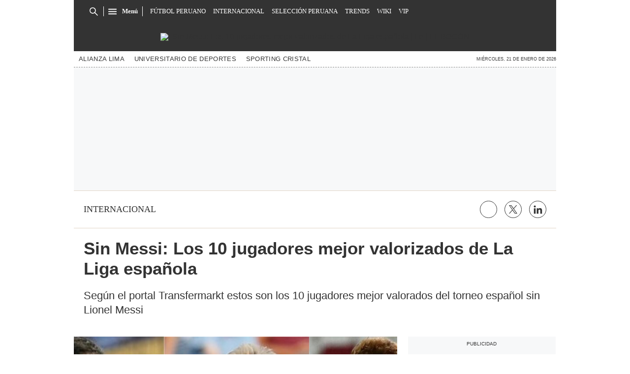

--- FILE ---
content_type: text/html; charset=utf-8
request_url: https://elbocon.pe/internacional/sin-messi-los-10-jugadores-mejor-valorizados-de-la-liga-espanola-leo-messi-frenkie-de-jong-pedri-joao-felix-nczd-emcc-noticia/
body_size: 31906
content:
<!DOCTYPE html><html itemscope="" itemType="http://schema.org/WebPage" lang="es"><head><meta charSet="utf-8"/><meta http-equiv="X-UA-Compatible" content="IE=edge"/><meta name="viewport" content="width=device-width, initial-scale=1"/><meta name="lang" content="es"/><meta name="deployment" content="4390"/><meta name="resource-type" content="document"/><meta content="global" name="distribution"/><meta name="robots" content="index,follow, max-image-preview:large"/><meta name="googlebot" content="index, follow"/><link rel="amphtml" href="https://elbocon.pe/internacional/sin-messi-los-10-jugadores-mejor-valorizados-de-la-liga-espanola-leo-messi-frenkie-de-jong-pedri-joao-felix-nczd-emcc-noticia/?outputType=amp"/><title>Sin Messi: Los 10 jugadores mejor valorizados de La Liga española | Leo Messi | Frenkie de Jong | Pedri | Joao Felix | NCZD-EMCC | INTERNACIONAL | EL BOCÓN</title><link rel="preconnect" href="//cdnc.elbocon.pe"/><link rel="dns-prefetch" href="//cdnc.elbocon.pe"/><link rel="preconnect" href="//cdna.elbocon.pe"/><link rel="dns-prefetch" href="//cdna.elbocon.pe"/><link rel="preload" href="https://cdna.elbocon.pe/resources/dist/elbocon/fonts/TitilliumWeb-Bold.woff2" as="font" type="font/woff2"/><link rel="preload" href="https://cdna.elbocon.pe/resources/dist/elbocon/fonts/Roboto-Slab.woff2" as="font" type="font/woff2"/><link rel="preload" href="https://cdna.elbocon.pe/resources/dist/elbocon/fonts/TitilliumWeb-Regular.woff2" as="font" type="font/woff2"/><link rel="preload" href="https://cdna.elcomercio.pe/resources/dist/elcomercio/fonts/Lato-Regular.woff2" as="font" type="font/woff2"/><link rel="preconnect" href="//www.googletagmanager.com/"/><link rel="dns-prefetch" href="//www.googletagmanager.com/"/><link rel="preconnect" href="//www.google-analytics.com"/><link rel="dns-prefetch" href="//www.google-analytics.com"/><link rel="dns-prefetch" href="//fonts.gstatic.com"/><link rel="dns-prefetch" href="//fonts.googleapis.com"/><link rel="dns-prefetch" href="//www.facebook.com/"/><link rel="dns-prefetch" href="//connect.facebook.net/"/><link rel="dns-prefetch" href="//acdn.adnxs.com/"/><script>"undefined"!=typeof window&&(window.requestIdle=window.requestIdleCallback||function(e){var n=Date.now();return setTimeout(function(){e({didTimeout:!1,timeRemaining:function(){return Math.max(0,50-(Date.now()-n))}})},1)},window.addPrefetch=function(e,n,t){var i=document.createElement("link");i.rel=e,i.href=n,t&&(i.as=t),i.crossOrigin="true",document.head.append(i)});</script><script defer="" src="https://d2dvq461rdwooi.cloudfront.net/elbocon/interna/spaces.js?2026-01-21"></script><script defer="" src="https://d1r08wok4169a5.cloudfront.net/ads/elbocon/arcads.js?2026-01-21"></script><script type="text/javascript">"use strict";window.lazier=function(e,t){var o,n=arguments.length<=2||void 0===arguments[2]?"0px 0px 100px 0px":arguments[2],a=function(e,o){e.forEach(function(e){var n=e.isIntersecting,a=e.target;n&&(t(a),o.unobserve(a))})};"IntersectionObserver"in window&&(o={rootMargin:n},e.forEach(function(e){new IntersectionObserver(a,o).observe(e)}))},window.isMobiles=/iPad|iPhone|iPod|android|webOS|Windows Phone/i.test(navigator.userAgent),window.mobile=window.isMobiles?"mobile":"desktop";var userPaywall=function(){var e="no";if(window.localStorage&&window.localStorage.hasOwnProperty("ArcId.USER_INFO")&&"{}"!==window.localStorage.getItem("ArcId.USER_INFO")){var t=JSON.parse(window.localStorage.getItem("ArcId.USER_INFO")).uuid,o=JSON.parse(window.localStorage.getItem("ArcP")||"{}")[t];o&&o.sub.p.length&&(e="si")}else e="no";return e},userPaywallStat=userPaywall(),getTmpAd=function(){return(window.location.search.match(/tmp_ad=([^&]*)/)||[])[1]||""},getTarget=function(){return{contenido:"metered",publisher:"elbocon",seccion:section,categoria:subsection,fuente:"WEB",tipoplantilla:"post",phatname:"https://elbocon.pe/internacional/sin-messi-los-10-jugadores-mejor-valorizados-de-la-liga-espanola-leo-messi-frenkie-de-jong-pedri-joao-felix-nczd-emcc-noticia/?outputType=lite",tags:"leomessi,laliga,frenkiedejong,pedri,joaofelix",ab_test:"",paywall:userPaywallStat,tmp_ad:getTmpAd()}};window.googletag=window.googletag||{cmd:[]};window.adsCollection=window.adsCollection||[];</script><script async="" src="https://securepubads.g.doubleclick.net/tag/js/gpt.js"></script><link rel="shortcut icon" type="image/png" href="https://cdna.elbocon.pe/resources/dist/elbocon/images/favicon.png?d=112"/><link rel="apple-touch-icon" href="https://cdna.elbocon.pe/resources/dist/elbocon/images/apple-touch-icon.png?d=1"/><link rel="apple-touch-icon" sizes="76x76" href="https://cdna.elbocon.pe/resources/dist/elbocon/images/apple-touch-icon-76x76.png?d=1"/><link rel="apple-touch-icon" sizes="120x120" href="https://cdna.elbocon.pe/resources/dist/elbocon/images/apple-touch-icon-120x120.png?d=1"/><link rel="apple-touch-icon" sizes="144x144" href="https://cdna.elbocon.pe/resources/dist/elbocon/images/apple-touch-icon-144x144.png?d=1"/><link rel="apple-touch-icon" sizes="152x152" href="https://cdna.elbocon.pe/resources/dist/elbocon/images/apple-touch-icon-152x152.png?d=1"/><link rel="apple-touch-icon" sizes="180x180" href="https://cdna.elbocon.pe/resources/dist/elbocon/images/apple-touch-icon-180x180.png?d=1"/><link rel="canonical" href="https://elbocon.pe/internacional/sin-messi-los-10-jugadores-mejor-valorizados-de-la-liga-espanola-leo-messi-frenkie-de-jong-pedri-joao-felix-nczd-emcc-noticia/"/><meta name="theme-color" content="#444444"/><meta name="msapplication-TileColor" content="#444444"/><meta name="apple-mobile-web-app-title" content="El Bocón"/><meta name="application-name" content="El Bocón"/><script type="application/ld+json">{"@context" : "http://schema.org", "@type" : "Organization", "name" : "El Bocón", "url" : "https://elbocon.pe/", "logo": "https://cdna.elbocon.pe/resources/dist/elbocon/images/logo-elbocon.jpg?d=1",  "sameAs" : [ "https://www.linkedin.com/company/diario-el-bocon/","https://www.facebook.com/DiarioElBocon","https://twitter.com/elbocononline" ] }</script><meta name="description" lang="es" content="Según el portal Transfermarkt estos son los 10 jugadores mejor valorados del torneo español sin Lionel Messi"/><meta property="og:site_name" content="El Bocón"/><meta property="og:locale" content="es_PE"/><meta property="fb:app_id" content="1667917060088448"/><meta property="og:title" content="Sin Messi: Los 10 jugadores mejor valorizados de La Liga española"/><meta property="og:description" content="Según el portal Transfermarkt estos son los 10 jugadores mejor valorados del torneo español sin Lionel Messi"/><meta property="og:image" content="https://elbocon.pe/resizer/oQnwfT6FzqvDlgfmlH3L82m2e7o=/980x528/smart/filters:format(jpeg):quality(75)/cloudfront-us-east-1.images.arcpublishing.com/elcomercio/VH5A2QBULFDZZHYND5EQ3Q3TYY.jpg"/><link rel="preload" as="image" href="https://elbocon.pe/resizer/hn2UL9yplnnIfmnKIYAV_3g2p7s=/600x338/smart/filters:format(jpeg):quality(75)/cloudfront-us-east-1.images.arcpublishing.com/elcomercio/VH5A2QBULFDZZHYND5EQ3Q3TYY.jpg"/><meta property="og:image:secure_url" content="https://elbocon.pe/resizer/oQnwfT6FzqvDlgfmlH3L82m2e7o=/980x528/smart/filters:format(jpeg):quality(75)/cloudfront-us-east-1.images.arcpublishing.com/elcomercio/VH5A2QBULFDZZHYND5EQ3Q3TYY.jpg"/><meta property="og:image:width" content="980"/><meta property="og:image:height" content="528"/><meta property="og:image:type" content="image/jpeg"/><meta property="og:url" content="https://elbocon.pe/internacional/sin-messi-los-10-jugadores-mejor-valorizados-de-la-liga-espanola-leo-messi-frenkie-de-jong-pedri-joao-felix-nczd-emcc-noticia/"/><meta property="og:type" content="article"/><meta name="twitter:card" content="summary_large_image"/><meta name="twitter:site" content="elbocononline"/><meta name="twitter:title" content="Sin Messi: Los 10 jugadores mejor valorizados de La Liga española"/><meta name="twitter:image" content="https://elbocon.pe/resizer/oQnwfT6FzqvDlgfmlH3L82m2e7o=/980x528/smart/filters:format(jpeg):quality(75)/cloudfront-us-east-1.images.arcpublishing.com/elcomercio/VH5A2QBULFDZZHYND5EQ3Q3TYY.jpg"/><meta name="twitter:description" content="Según el portal Transfermarkt estos son los 10 jugadores mejor valorados del torneo español sin Lionel Messi"/><meta name="twitter:creator" content="elbocononline"/><meta property="mrf:tags" content="notaContenido:tcs"/><meta property="mrf:tags" content="notaPaywall:metered"/><meta property="mrf:tags" content="notaGenero:info"/><meta name="data-article-id" content="TXDJ6Q6THZBRZASAU67A7AQCGI"/><meta property="article:publisher" content="https://www.facebook.com/DiarioElBocon"/><meta name="author" content="Redacción El Bocón"/><meta name="bi3dPubDate" content="2021-08-21T15:35:00-05:00"/><meta name="story_s3" content="TXDJ6Q6THZBRZASAU67A7AQCGI"/><meta name="bi3dArtId" content="639992"/><meta name="bi3dSection" content="Internacional"/><meta name="bi3dArtTitle" content="Sin Messi: Los 10 jugadores mejor valorizados de La Liga española"/><meta name="cXenseParse:per-categories" content="Internacional"/><meta name="cXenseParse:wgu-categories" content="Internacional"/><meta name="etiquetas" content="Leo Messi, La Liga, Frenkie De Jong, Pedri, Joao Felix"/><meta name="content-type" content="gallery"/><meta name="section-id" content="/internacional"/><meta name="keywords" content="Leo Messi, Liga española, LaLiga, Frenkie de Jong"/><meta property="article:published_time" content="2021-08-21T15:35:00-05:00"/><meta property="article:modified_time" content="2021-08-21T20:35:00Z"/><meta property="article:author" content="Redacción El Bocón"/><meta property="article:section" content="Internacional"/><meta property="article:content_tier" content="metered"/><meta property="article:tag" content="Leo Messi"/><meta property="article:tag" content="La Liga"/><meta property="article:tag" content="Frenkie De Jong"/><meta property="article:tag" content="Pedri"/><meta property="article:tag" content="Joao Felix"/><script type="application/ld+json">{"@context":"http://schema.org","@type":"NewsArticle","datePublished":"2021-08-21T15:35:00-05:00", "dateModified":"2021-08-21T15:35:00-05:00",  "backstory":"",   "dateline": "2021-08-21T15:35:00-05:00 ", "headline":"Sin Messi: Los 10 jugadores mejor valorizados de La Liga española", "url":"https://elbocon.pe/internacional/sin-messi-los-10-jugadores-mejor-valorizados-de-la-liga-espanola-leo-messi-frenkie-de-jong-pedri-joao-felix-nczd-emcc-noticia/" ,"alternativeHeadline":"Sin Messi: Los 10 jugadores mejor valorizados de La Liga española | Leo Messi | Frenkie de Jong | Pedri | Joao Felix | NCZD-EMCC","description":"Según el portal Transfermarkt estos son los 10 jugadores mejor valorados del torneo español sin Lionel Messi", "articleBody":"La partida de Leo Messi al PSG debilitó a la Liga española que ya no tiene grandes figuras. ¿Quienes son los jugadores mejor valorizados de ese campeonato? En esta nota te lo contamos. Según el portal Transfermarkt.es el jugador mejor valorado del torneo español pertenece al Barcelona. El segundo lugar también lo ocupa un hombre culé. El  tercer puesto es de un jugador del Atlético de Madrid.  ¿Y el Real Madrid? La “Casa Blanca” también sufrió tras la partida de Sergio Ramos y un futbolista suyo se ubica en el séptimo lugar.  ",  "mainEntityOfPage":{   "@type":"WebPage",  "@id":"https://elbocon.pe/internacional/sin-messi-los-10-jugadores-mejor-valorizados-de-la-liga-espanola-leo-messi-frenkie-de-jong-pedri-joao-felix-nczd-emcc-noticia/"     },     "image":[ [{"@type":"ImageObject","url":"https://elbocon.pe/resizer/3BMCMATb2kaoVdxfWinnwMx0ZwQ=/1200x675/smart/filters:format(jpeg):quality(75)/cloudfront-us-east-1.images.arcpublishing.com/elcomercio/VH5A2QBULFDZZHYND5EQ3Q3TYY.jpg","description":"Liga española","height":675,"width":1200 },{"@type":"ImageObject","url":"https://elbocon.pe/resizer/ALyEcwgmx6NYUX5d8Z0xl45LpX8=/1200x900/smart/filters:format(jpeg):quality(75)/cloudfront-us-east-1.images.arcpublishing.com/elcomercio/VH5A2QBULFDZZHYND5EQ3Q3TYY.jpg","description":"Liga española","height":900,"width":1200 },{"@type":"ImageObject","url":"https://elbocon.pe/resizer/b0569rO4XmaJfnu4IBzJYJiWmYg=/1200x1200/smart/filters:format(jpeg):quality(75)/cloudfront-us-east-1.images.arcpublishing.com/elcomercio/VH5A2QBULFDZZHYND5EQ3Q3TYY.jpg","description":"Liga española","height":1200,"width":1200 }],[{"@type":"ImageObject","url":"https://elbocon.pe/resizer/Y-UieClbHsxdJ0JoEeWn8Hv_LZA=/1200x675/smart/filters:format(jpeg):quality(75)/cloudfront-us-east-1.images.arcpublishing.com/elcomercio/7Y7GUEKFEBER5FNMF6SF3UVXXA.jpg","description":"Jules Kounde tiene 21 años y su valor en el mercado es de 35 millones de euros.","height":675,"width":1200 },{"@type":"ImageObject","url":"https://elbocon.pe/resizer/bRoxIdPRV2k3Iw1V2P2W--jCCag=/1200x900/smart/filters:format(jpeg):quality(75)/cloudfront-us-east-1.images.arcpublishing.com/elcomercio/7Y7GUEKFEBER5FNMF6SF3UVXXA.jpg","description":"Jules Kounde tiene 21 años y su valor en el mercado es de 35 millones de euros.","height":900,"width":1200 },{"@type":"ImageObject","url":"https://elbocon.pe/resizer/BJOtqPjhqHXpQu_dL6Gqws_gzX8=/1200x1200/smart/filters:format(jpeg):quality(75)/cloudfront-us-east-1.images.arcpublishing.com/elcomercio/7Y7GUEKFEBER5FNMF6SF3UVXXA.jpg","description":"Jules Kounde tiene 21 años y su valor en el mercado es de 35 millones de euros.","height":1200,"width":1200 }],[{"@type":"ImageObject","url":"https://elbocon.pe/resizer/xFoRBQlwb_Is11M88YiUCAR0SZY=/1200x675/smart/filters:format(jpeg):quality(75)/cloudfront-us-east-1.images.arcpublishing.com/elcomercio/QWJVGW7REVF3NF5HAKD62LMCHA.jpg","description":"El valor de el mercado de los jugadores de Barcelona","height":675,"width":1200 },{"@type":"ImageObject","url":"https://elbocon.pe/resizer/FUcXXDv4W8Y3Ufx7A-bV4iODuas=/1200x900/smart/filters:format(jpeg):quality(75)/cloudfront-us-east-1.images.arcpublishing.com/elcomercio/QWJVGW7REVF3NF5HAKD62LMCHA.jpg","description":"El valor de el mercado de los jugadores de Barcelona","height":900,"width":1200 },{"@type":"ImageObject","url":"https://elbocon.pe/resizer/vTqf1_3k4L3KxzNZJyZ67nmx1Xg=/1200x1200/smart/filters:format(jpeg):quality(75)/cloudfront-us-east-1.images.arcpublishing.com/elcomercio/QWJVGW7REVF3NF5HAKD62LMCHA.jpg","description":"El valor de el mercado de los jugadores de Barcelona","height":1200,"width":1200 }],[{"@type":"ImageObject","url":"https://elbocon.pe/resizer/uIVux7BLH0c8MJpv3fjk48VY50k=/1200x675/smart/filters:format(jpeg):quality(75)/cloudfront-us-east-1.images.arcpublishing.com/elcomercio/AWEI7FRUCFBW5KS636YE6Q5NGI.jpg","description":"‘Fede’ Valverde anotó 1-0 tras pase de Benzema en el Barcelona vs. Real Madrid","height":675,"width":1200 },{"@type":"ImageObject","url":"https://elbocon.pe/resizer/ufC5gvC5_i27LeVedsufNOX5GOc=/1200x900/smart/filters:format(jpeg):quality(75)/cloudfront-us-east-1.images.arcpublishing.com/elcomercio/AWEI7FRUCFBW5KS636YE6Q5NGI.jpg","description":"‘Fede’ Valverde anotó 1-0 tras pase de Benzema en el Barcelona vs. Real Madrid","height":900,"width":1200 },{"@type":"ImageObject","url":"https://elbocon.pe/resizer/Z56pbzBJ6k0AMXpN-p-QhzCNFx4=/1200x1200/smart/filters:format(jpeg):quality(75)/cloudfront-us-east-1.images.arcpublishing.com/elcomercio/AWEI7FRUCFBW5KS636YE6Q5NGI.jpg","description":"‘Fede’ Valverde anotó 1-0 tras pase de Benzema en el Barcelona vs. Real Madrid","height":1200,"width":1200 }],[{"@type":"ImageObject","url":"https://elbocon.pe/resizer/jg_opQlBTLUjR68PvuVFUsiJpCw=/1200x675/smart/filters:format(jpeg):quality(75)/cloudfront-us-east-1.images.arcpublishing.com/elcomercio/INWBKBTVGZCOXLTCRBAE7DU7EE.JPG","description":"0055669690","height":675,"width":1200 },{"@type":"ImageObject","url":"https://elbocon.pe/resizer/dNF_fDGlm7MysHkVL9z5zLM6NQM=/1200x900/smart/filters:format(jpeg):quality(75)/cloudfront-us-east-1.images.arcpublishing.com/elcomercio/INWBKBTVGZCOXLTCRBAE7DU7EE.JPG","description":"0055669690","height":900,"width":1200 },{"@type":"ImageObject","url":"https://elbocon.pe/resizer/PzJDRXCzdFWsVpyEk6FSYcqYwj8=/1200x1200/smart/filters:format(jpeg):quality(75)/cloudfront-us-east-1.images.arcpublishing.com/elcomercio/INWBKBTVGZCOXLTCRBAE7DU7EE.JPG","description":"0055669690","height":1200,"width":1200 }],[{"@type":"ImageObject","url":"https://elbocon.pe/resizer/h2BO1QuL_m_alpd68CrC3cIhMII=/1200x675/smart/filters:format(jpeg):quality(75)/cloudfront-us-east-1.images.arcpublishing.com/elcomercio/SFGDSNE3DFBS3JHH72IPCBCEKM.jpg","description":"Jan Oblak. (Foto: Getty).","height":675,"width":1200 },{"@type":"ImageObject","url":"https://elbocon.pe/resizer/B7PooQnNfu3Su57DnKoJWC_s55Q=/1200x900/smart/filters:format(jpeg):quality(75)/cloudfront-us-east-1.images.arcpublishing.com/elcomercio/SFGDSNE3DFBS3JHH72IPCBCEKM.jpg","description":"Jan Oblak. (Foto: Getty).","height":900,"width":1200 },{"@type":"ImageObject","url":"https://elbocon.pe/resizer/zBNVGtm0SzrlM-4aLiUaHLbfU-E=/1200x1200/smart/filters:format(jpeg):quality(75)/cloudfront-us-east-1.images.arcpublishing.com/elcomercio/SFGDSNE3DFBS3JHH72IPCBCEKM.jpg","description":"Jan Oblak. (Foto: Getty).","height":1200,"width":1200 }],[{"@type":"ImageObject","url":"https://elbocon.pe/resizer/71-_ADLGCUPT48HVd07hVYqxt2I=/1200x675/smart/filters:format(jpeg):quality(75)/cloudfront-us-east-1.images.arcpublishing.com/elcomercio/47P3PU5RA5GYFKOGXOF4FNIPQA.jpg","description":"Mikel Oryazabal","height":675,"width":1200 },{"@type":"ImageObject","url":"https://elbocon.pe/resizer/bDxUhtu74jRCQZatifMq7vg87JI=/1200x900/smart/filters:format(jpeg):quality(75)/cloudfront-us-east-1.images.arcpublishing.com/elcomercio/47P3PU5RA5GYFKOGXOF4FNIPQA.jpg","description":"Mikel Oryazabal","height":900,"width":1200 },{"@type":"ImageObject","url":"https://elbocon.pe/resizer/mQP5MY2pOSicSNtOaFB8A3BrnYQ=/1200x1200/smart/filters:format(jpeg):quality(75)/cloudfront-us-east-1.images.arcpublishing.com/elcomercio/47P3PU5RA5GYFKOGXOF4FNIPQA.jpg","description":"Mikel Oryazabal","height":1200,"width":1200 }],[{"@type":"ImageObject","url":"https://elbocon.pe/resizer/Wf3YOkQioGhTNl4gtufUO419riQ=/1200x675/smart/filters:format(jpeg):quality(75)/cloudfront-us-east-1.images.arcpublishing.com/elcomercio/6THEB7UIZZFOXG2KHRN2A4IENI.JPG","description":"0055720882","height":675,"width":1200 },{"@type":"ImageObject","url":"https://elbocon.pe/resizer/5MMw8rr39mH-vAFedPPm350jrec=/1200x900/smart/filters:format(jpeg):quality(75)/cloudfront-us-east-1.images.arcpublishing.com/elcomercio/6THEB7UIZZFOXG2KHRN2A4IENI.JPG","description":"0055720882","height":900,"width":1200 },{"@type":"ImageObject","url":"https://elbocon.pe/resizer/6GEuCQDaIlChbdMv1Sb-Je9hAj8=/1200x1200/smart/filters:format(jpeg):quality(75)/cloudfront-us-east-1.images.arcpublishing.com/elcomercio/6THEB7UIZZFOXG2KHRN2A4IENI.JPG","description":"0055720882","height":1200,"width":1200 }],[{"@type":"ImageObject","url":"https://elbocon.pe/resizer/qshEMgOLx1h6yxFqvFvDb0Lidfs=/1200x675/smart/filters:format(jpeg):quality(75)/cloudfront-us-east-1.images.arcpublishing.com/elcomercio/GRZDNYT35BAG3AW7USIFNNHG24.JPG","description":"0055753261","height":675,"width":1200 },{"@type":"ImageObject","url":"https://elbocon.pe/resizer/WsYSam1FtN2ZoowlZB6t3o5WYgs=/1200x900/smart/filters:format(jpeg):quality(75)/cloudfront-us-east-1.images.arcpublishing.com/elcomercio/GRZDNYT35BAG3AW7USIFNNHG24.JPG","description":"0055753261","height":900,"width":1200 },{"@type":"ImageObject","url":"https://elbocon.pe/resizer/h_966-6a2S_DupaQ6I1dvC3MiPg=/1200x1200/smart/filters:format(jpeg):quality(75)/cloudfront-us-east-1.images.arcpublishing.com/elcomercio/GRZDNYT35BAG3AW7USIFNNHG24.JPG","description":"0055753261","height":1200,"width":1200 }],[{"@type":"ImageObject","url":"https://elbocon.pe/resizer/B-rl_-JilJeaA3yzssrHWbZrX8c=/1200x675/smart/filters:format(jpeg):quality(75)/cloudfront-us-east-1.images.arcpublishing.com/elcomercio/LKHYVJB56RGGTDWAPXFCLDFGBE.jpg","description":"Pedri tendrá dos semanas de vacaciones en Barcelona","height":675,"width":1200 },{"@type":"ImageObject","url":"https://elbocon.pe/resizer/7_Gj8C15ohiXKAH9DZ91ROQ0E3w=/1200x900/smart/filters:format(jpeg):quality(75)/cloudfront-us-east-1.images.arcpublishing.com/elcomercio/LKHYVJB56RGGTDWAPXFCLDFGBE.jpg","description":"Pedri tendrá dos semanas de vacaciones en Barcelona","height":900,"width":1200 },{"@type":"ImageObject","url":"https://elbocon.pe/resizer/hsP7gkOfqOdbSiDiYpf3uTEWPmM=/1200x1200/smart/filters:format(jpeg):quality(75)/cloudfront-us-east-1.images.arcpublishing.com/elcomercio/LKHYVJB56RGGTDWAPXFCLDFGBE.jpg","description":"Pedri tendrá dos semanas de vacaciones en Barcelona","height":1200,"width":1200 }],[{"@type":"ImageObject","url":"https://elbocon.pe/resizer/x3o93L3GxDVgPe1Y5djKW1aB_qg=/1200x675/smart/filters:format(jpeg):quality(75)/cloudfront-us-east-1.images.arcpublishing.com/elcomercio/52EJCSGFXVBUJD6KKOKH2MPOXI.jpg","description":"El valor de el mercado de los jugadores de Barcelona","height":675,"width":1200 },{"@type":"ImageObject","url":"https://elbocon.pe/resizer/UGGqZ0bK5lGqk-gZBmtUIDrRehc=/1200x900/smart/filters:format(jpeg):quality(75)/cloudfront-us-east-1.images.arcpublishing.com/elcomercio/52EJCSGFXVBUJD6KKOKH2MPOXI.jpg","description":"El valor de el mercado de los jugadores de Barcelona","height":900,"width":1200 },{"@type":"ImageObject","url":"https://elbocon.pe/resizer/R25THzmBf0VGec6qZmjUcpFw-6U=/1200x1200/smart/filters:format(jpeg):quality(75)/cloudfront-us-east-1.images.arcpublishing.com/elcomercio/52EJCSGFXVBUJD6KKOKH2MPOXI.jpg","description":"El valor de el mercado de los jugadores de Barcelona","height":1200,"width":1200 }] ],      "video":[  ], "author": {"@context":"http://schema.org/","@type":"Person","name":"elbocon","url": "https://elbocon.pe/autores/","image":"/pf/resources/dist/elbocon/images/author.png","contactPoint":{"@type":"ContactPoint","contactType":"Journalist","email":""},"email":"","jobTitle":""},"publisher":{"@type":"Organization","name":"El Bocón","logo":{"@type":"ImageObject","url":"https://cdna.elbocon.pe/resources/dist/elbocon/images/logo-amp.png?d=1","height":60, "width":246 } },  "keywords":["Leo Messi","Liga española","LaLiga","Frenkie de Jong"] }</script><script type="application/ld+json">{"@context":"https://schema.org","@type":"ItemList","itemListElement":[{"@type":"ListItem","position":1,"url":"https://elbocon.pe/internacional/copa-libertadores/hernan-barcos-revela-que-alianza-lima-solo-tendra-un-cupo-para-pelear-por-avanzar-a-octavos-de-la-copa-libertadores-al-tener-a-river-plate-como-rival-rmmd-noticia/" },{"@type":"ListItem","position":2,"url":"https://elbocon.pe/internacional/ligas-extranjeras/west-ham-argentino-manuel-lanzini-sufrio-un-fuerte-accidente-de-transito-cuando-iba-a-entrenar-premier-league-rmmd-noticia/" },{"@type":"ListItem","position":3,"url":"https://elbocon.pe/internacional/argentina-y-mexico-disputarian-un-amistoso-como-preparacion-para-el-mundial-qatar-2022-rmmd-noticia/" },{"@type":"ListItem","position":4,"url":"https://elbocon.pe/internacional/costa-rica-enfrentara-a-nueva-zelanda-en-el-repechaje-por-un-cupo-para-el-mundial-qatar-2022-rmmd-noticia/" }]}</script><script type="application/ld+json">{"@context":"https://schema.org","@type":"BreadcrumbList","itemListElement":[{"@type":"ListItem","position":1,"name":"El Bocón","item":"https://elbocon.pe" },{"@type":"ListItem","position":2,"name":"Internacional","item":"https://elbocon.pe/internacional/" }] }</script><script type="text/javascript">var type_space = 'nota2'; var site = 'boc'; var type_template = 'nota'; var section = 'internacional'; var subsection = 'sinmessi-los-10-jugadores-mejor-valorizados-de-la-liga-espanola-leo-messi-frenkie-de-jong-pedri-joao-felix-nczd-emcc-noticia'; var path_name = '/internacional/sin-messi-los-10-jugadores-mejor-valorizados-de-la-liga-espanola-leo-messi-frenkie-de-jong-pedri-joao-felix-nczd-emcc-noticia/';  var tipo_nota = 'foto_galeria';   var id_nota = 'TXDJ6Q6THZBRZASAU67A7AQCGI';  var content_paywall = 'false';  var nucleo_origen = 'redaccion'; var format_origen = 'tfg';var content_origen = 'tcs'; var gender_origen = 'info';var audiencia_nicho = ''; window.dataLayer = window.dataLayer || [];window.dataLayer.push({ 'seccion': 'internacional','subseccion': 'sin-definir','tipo_nota' : 'foto_galeria', 'id_nota' : 'TXDJ6Q6THZBRZASAU67A7AQCGI','tag1': 'leo-messi','tag2': 'la-liga','premium' : 'false','autor' : 'redaccion' , 'nucleo_ID' : 'redaccion', 'tipo_formato' : 'tfg','tipo_contenido' : 'tcs','genero' : 'info','nota_publicacion':'2021-08-21T15:35:00'});
    
    </script><style>@font-face {font-family: fallback-local; src: local(Arial); ascent-override: 125%; descent-override: 25%; line-gap-override: 0%;}</style><style>*{box-sizing:border-box;outline-color:red}html{color:#333;font-family:Titillium Web,sans-serif;font-size:13px;scroll-behavior:smooth}a,abbr,acronym,address,applet,article,aside,audio,b,big,blockquote,body,canvas,center,cite,code,dd,del,details,dfn,div,dl,dt,em,embed,fieldset,figcaption,figure,footer,form,h1,h2,h3,h4,h5,h6,header,hgroup,html,i,iframe,img,ins,kbd,label,legend,li,mark,menu,nav,object,ol,output,p,pre,q,ruby,s,samp,section,small,span,strike,strong,sub,summary,sup,table,tbody,td,tfoot,th,thead,time,tr,tt,u,ul,var,video{border:0;margin:0;padding:0;vertical-align:baseline}article,aside,details,figcaption,figure,footer,header,hgroup,menu,nav,section{display:block}body{line-height:1}ol,ul{list-style:none}blockquote,q{quotes:none}[role=button],[type=button],[type=checkbox],[type=radio],[type=submit],a,button,select{cursor:pointer}a{color:#333;text-decoration:none}a:hover{text-decoration:underline}blockquote:after,blockquote:before,q:after,q:before{content:"";content:none}table{border-collapse:collapse;border-spacing:0}[type=search]{padding:0}input[type=search],input[type=search]::-webkit-search-cancel-button,input[type=search]::-webkit-search-decoration,input[type=search]::-webkit-search-results-button,input[type=search]::-webkit-search-results-decoration{-webkit-appearance:none;border:none}button{background-color:transparent;border-style:none;color:#333;font-family:inherit}address{font-style:normal}select{-moz-appearance:none;-webkit-appearance:none;appearance:none;border:0}h1,h2,h3,h4,h5,h6{font-weight:400}footer{content-visibility:auto;contain-intrinsic-size:400px}.jwplayer-lazy{align-items:center;background-color:#000;display:flex;height:347px;justify-content:center}.jwplayer-lazy .lazy{height:100%}.jwplayer-lazy-icon-play{-webkit-animation-name:c;-webkit-animation-duration:2s;-webkit-animation-iteration-count:infinite;animation-duration:2s;animation-iteration-count:infinite;animation-name:c;border:10px solid #eee;border-radius:50%;border-top-color:#666;height:70px;position:absolute;width:70px}@-webkit-keyframes a{0%{transform:rotate(2)}to{transform:rotate(2deg)}}@keyframes a{0%{transform:rotate(2)}to{transform:rotate(2deg)}}@-webkit-keyframes b{0%{transform:rotate(3deg)}to{transform:rotate(3deg)}}@keyframes b{0%{transform:rotate(3deg)}to{transform:rotate(3deg)}}@-webkit-keyframes c{0%{transform:rotate(0deg)}to{transform:rotate(1turn)}}@keyframes c{0%{transform:rotate(0deg)}to{transform:rotate(1turn)}}.f{display:flex}.f-center{justify-content:center}.alg-center,.f-center{align-items:center}.just-center{justify-content:center}.just-between{justify-content:space-between}.f-col{flex-direction:column}.w-full{width:100%}.h-full{height:100%}.pos-rel{position:relative}.pos-abs{position:absolute}.oflow-h{overflow:hidden}.premium__wrapper.flex.hidden{display:none}.st-sidebar__content{background:#fff}.st-iframe{content-visibility:auto;contain-intrinsic-size:5000px}html{font-size:15px}.story-gallery-slider{background-color:#262627;max-width:100vw}.story-gallery-slider__content{transition:transform .4s ease}.story-gallery-slider__item{-webkit-user-select:none;-moz-user-select:none;-ms-user-select:none;pointer-events:none;user-select:none;width:280px}.story-gallery-slider__img{-o-object-fit:cover;height:240px;object-fit:cover}.story-gallery-slider__body{overflow:hidden;position:relative}.story-gallery-slider__quantity{font-size:12px;font-weight:700;letter-spacing:3px;margin-right:10px}.story-gallery-slider__arrows{align-items:center;height:200px;justify-content:center;outline:0;position:absolute;top:0;width:auto}.story-gallery-slider__arrows--left,.story-gallery-slider__arrows--right{background-color:#333;padding:15px 4px}.story-gallery-slider__arrows--left svg,.story-gallery-slider__arrows--right svg{fill:#fff}.story-gallery-slider__arrows--left{border-bottom-right-radius:10px;border-top-right-radius:10px}.story-gallery-slider__arrows--right{border-bottom-left-radius:10px;border-top-left-radius:10px}.story-gallery-slider__caption{align-items:center;background-color:#fff;border-bottom:1px dotted #333;display:flex;flex-direction:row-reverse;height:60px;justify-content:space-between;padding:20px 10px 10px;width:100%}.story-gallery-slider__figure{position:relative}.story-gallery-slider__right{right:0}.most-read__item{border-bottom:1px solid #ddd;padding-bottom:20px;padding-top:20px}.uppercase{text-transform:uppercase}.hidden-label{font-size:0;height:0;overflow:hidden;width:0}[id^=gpt_]{align-items:center;display:flex;height:auto;justify-content:center}.menu{transform:translateX(-100vw);width:0}#gpt_top{height:auto;min-height:50px}.content_gpt_top_ads{background-color:#f7f8f9;display:flex;height:100px;justify-content:center;margin:auto;overflow-x:scroll;width:340px}.content_gpt #gpt_zocalo{height:100px;overflow-x:scroll;width:320px}.minuto_minuto .content_gpt_caja3,.minuto_minuto .content_gpt_caja4,.minuto_minuto .content_gpt_caja5{align-items:center;background-color:#f7f8f9;display:flex;height:290px;justify-content:center;margin:auto;overflow-x:scroll;padding-top:15px;position:relative;width:320px}.minuto_minuto .content_gpt_caja3:before,.minuto_minuto .content_gpt_caja4:before,.minuto_minuto .content_gpt_caja5:before{content:"PUBLICIDAD";font-size:10px;position:absolute;top:10px}.sticky-top{position:sticky!important;top:0;z-index:1}.share-btn{border:1px solid #333;border-radius:50%;height:29px;line-height:0;margin-left:10px;padding:0;width:29px}.share-btn svg{fill:#333;height:15px}.share-btn--stroke{fill:transparent}.share-btn--ws svg{height:35px}.share-btn--copy{fill:#333;color:#333;font-family:Titillium Web,sans-serif;font-weight:700;height:30px;line-height:0;margin-left:10px;padding:0 5px 0 0;text-transform:uppercase}.share-btn--copy svg{margin-right:5px}.share-btn.s-lk svg{height:18px}.nav{background-color:#333;background-image:url(https://cdna.elbocon.pe/resources/dist/elbocon/images/bc-tramado-nav.png);height:46px;max-width:980px;padding:0 15px;z-index:2}.nav__p-logo{display:block;left:50%;top:0;transform:translateX(-50%)}.nav__s-logo{display:none}.nav__story-title{-webkit-box-orient:vertical;-webkit-line-clamp:1;color:#fff;display:none;font-family:Roboto Slab,serif;font-size:14px;font-weight:700;line-height:1.4;margin:auto;padding:0 15px;width:300px}.nav__story-social-network{display:none}.nav__search-box{border-right:1px solid #fff;display:none;height:20px}.nav__sl{height:0;width:0}.nav__i-search{background-color:#333;border-radius:4px;color:#fff;height:30px;outline:none;padding:5px 40px 5px 5px;text-indent:0;transition:width .25s cubic-bezier(.49,.37,.445,.715);width:0;will-change:width}.nav__i-search.active{border:1px solid #fff;padding-left:8px;width:200px}.nav__btn--search{outline:0;padding:6px 10px;position:absolute;right:0;top:0}.nav__btn--search svg{fill:#fff}.nav__list{font-family:Roboto Slab,serif;padding-left:15px;width:1000px}.nav__list-container{display:none;height:46px;max-width:560px;overflow:hidden}.nav__list-item{padding-right:15px}.nav__list-link{color:#fff;font-size:.8rem;text-transform:uppercase}.nav__logo{height:46px}.nav__btn--section{padding-right:10px;position:relative}.nav__btn--section:after{background-color:#fff;content:"";height:20px;position:absolute;right:0;width:1px}.nav__btn--section svg{fill:#fff}.nav__btn--section span{color:#fff;display:none;font:700 .8rem/1 Roboto Slab,serif}.nav__container-right{right:15px;top:5px}.nav__btn-sign{background-color:#fff;border-radius:50%;color:#444;display:flex;font:700 14px/16px Titillium Web,sans-serif;height:34px;justify-content:center;margin:0 4px;width:34px}.nav__btn-sign i{font-style:normal}.nav__btn-sign svg{fill:red;height:18px}.nav__btn-sign span{display:none}.nav.active{background-image:none;height:46px;max-width:980px;position:fixed;position:sticky;top:0;width:100%}.nav.active .nav__list-container,.nav.active .nav__search-box{display:none}.nav.active .nav__story-title{display:-webkit-box}.nav.active .nav__story-social-network{display:block}.nav.active .nav__p-logo{display:none}.nav.active .nav__btn--section svg{fill:#fff}.nav.active .nav__btn--section span{color:#fff}.nav.active .nav__wrapper{justify-content:space-between}.story-header__link{height:23px;line-height:0;margin-right:15px;padding:0;width:23px}.story-content__more-link,.story-header__link{fill:#fff;border:1px solid #fff;border-radius:50%}.story-content__more-link{padding:5px}.header,.nav-sidebar{display:none}.header{background-color:#333;background-image:url(https://cdna.elbocon.pe/resources/dist/elbocon/images/bc-tramado-nav.png);height:58px}.header__logo{height:58px;width:auto}.header__nav{border-bottom:1px dashed #8a8a8a;display:none}.header__tags{-ms-grid-row-align:center;align-self:center;color:#555;font-size:9px;font-weight:700;margin-right:20px;white-space:nowrap}.header__featured{padding-right:20px}.header__item{white-space:nowrap}.header__link{color:#333;font-size:.8rem;letter-spacing:.02rem;padding:10px;text-transform:capitalize}.header__date{-ms-grid-row-align:center;align-self:center;font-size:9px;margin-left:5px;text-transform:uppercase;white-space:nowrap}.sht__title{color:#333;font:700 2.2rem/1.166 Titillium Web,sans-serif;padding:0 20px 20px}.sht__summary{color:#999;font:400 1.1rem/1.33 Roboto Slab,serif;padding:0 20px 20px}.sht__list{list-style-type:disc;padding:0 40px 30px 20px}.sht__list li{color:#000;font-size:19px;line-height:26px;margin-bottom:10px}.sht__list li a{font-weight:700;text-decoration:underline}.sht__link:hover{text-decoration:none}.st-social{align-items:center;border-bottom:1px solid #e2d5c8;border-top:1px solid #e2d5c8;margin:0 0 20px;padding:20px}.st-social__txt{color:#333;font:400 1.1rem/1 Time News Roman;text-transform:uppercase}.st-social__link{text-overflow:ellipsis;white-space:nowrap}.st-social__tooltdiv{display:flex}.st-social__share{display:flex;justify-content:flex-end}.st-social__share .icon{background-image:url(https://cdna.elcomercio.pe/resources/dist/depor/images/group_lite-share.png);background-repeat:no-repeat;display:inline-block}.st-social__share__bg-svgto_facebook{background-position:-98px -10px;height:21px;width:10px}.st-social__share__bg-svgto_facebook_f{background-position:-128px -10px;height:18px;width:11px}.st-social__share__bg-svgto_copy_link{background-position:-10px -10px;height:24px;width:24px}.st-social__share__bg-svgto_x_op{background-position:-10px -54px;height:19px;width:19px}.st-social__share__bg-svgto_x_dark_op{background-position:-54px -10px;height:24px;width:24px}.s-multimedia{font-family:Titillium Web,sans-serif;font-size:13px;letter-spacing:0;padding:0 20px}.s-multimedia__caption{color:red;font:400 .9rem/1 Roboto Slab,serif;padding-bottom:10px;padding-top:10px}.s-multimedia__caption a{color:#306d95}.s-multimedia__audio{padding-top:10px}.s-multimedia__image{-o-object-fit:cover;height:auto;object-fit:cover}.s-multimedia__lL-video,.s-multimedia__p-default{background-color:#000;height:157px}.b-news{justify-content:space-between;margin-top:10px;padding:0 20px}.b-news__close{padding:0 0 0 15px;text-align:right;width:60px}.b-news__close button:focus{outline:0}.b-news__link{color:#444;display:inline-block;font:600 1.3rem/1.33 Roboto Slab,serif;padding:15px 0}.b-news__tag{padding-right:8px;text-transform:uppercase}.b-news__tag,.b-news__title{font-weight:700}.b-news__envivo-border{height:20px;margin-top:2px;opacity:.16;width:20px}.b-news__envivo,.b-news__envivo-border{background-color:#dd0009;border-radius:50%;float:left}.b-news__envivo{height:8px;margin-left:-14px;margin-right:15px;margin-top:8px;width:8px}.b-news--bgcolor-1,.b-news--color-1,.breaking-news--bgcolor-1,.breaking-news--color-1{background-color:#f3da4a}.b-news--bgcolor-2,.b-news--color-2,.breaking-news--bgcolor-2,.breaking-news--color-2{background-color:#ed1c24}.b-news--bgcolor-3,.b-news--color-3,.breaking-news--bgcolor-3,.breaking-news--color-3{background:#ededed 0 0 no-repeat padding-box;border-bottom:1px solid #ddd;border-left:3px solid #000}.breaking-news{color:#fff;display:flex;justify-content:space-between;margin-top:10px;padding:15px 20px}.breaking-news__tag{font-size:1.3rem;padding-right:8px}.breaking-news__link{color:#fff;display:inline;font-size:1.3rem;font-weight:700;line-height:1.3}.breaking-news__btn-close{padding:0 0 0 15px}.b-news__icon,.breaking-news__btn-close>svg{fill:#444;height:24px;width:24px}.lay-foot{contain-intrinsic-size:400px;content-visibility:auto;color:#767676;flex-direction:column;font:400 11px/1.5 Titillium Web,sans-serif;padding:20px}.lay-foot__logo{margin-bottom:20px}.lay-foot__img{display:block;height:33px;margin:0 auto}.lay-foot__item{margin-bottom:10px;padding:0 25px;text-align:center}.lay-foot__legal{align-items:center;flex-direction:column;max-width:700px}.st-sidebar__container{background:#fff;margin:0 auto}.st-sidebar__content{flex-direction:column;margin:20px 0;width:100%}.st-sidebar__main{margin-bottom:20px;width:100%}.st-sidebar__side{width:100%}.h-continuous{background-color:red;height:48px}.h-continuous__img{height:34px}.h-continuous__anchor{background-color:transparent;height:50px;padding-bottom:20px;right:0;transform:rotate(-90deg);width:50px}.h-continuous__svg{fill:#fff}.ad-lateral{display:none;overflow:hidden;width:0}.links-band{border-bottom:1px solid #e1e1e1;border-top:1px solid #e1e1e1;font-family:Titillium Web,sans-serif;font-size:12px;justify-content:start;padding:0 10px}.links-band__txt{font-weight:700}.links-band__link,.links-band__txt{padding:10px 7px;white-space:nowrap}.links-band__link{color:#333}.story-content__gallery-img{-o-object-fit:cover;height:200px;object-fit:cover}.story-contents{margin-bottom:25px;padding:25px 20px 20px}.story-contents__blockquote{font:400 18px/1.33 system-ui,-apple-system,Segoe UI,Roboto,Ubuntu,Cantarell,Noto Sans,sans-serif,serif;margin:40px 0 40px 15px;padding:20px 20px 20px 36px}.story-contents__author{font-family:Titillium Web,sans-serif;font-size:16px;padding-bottom:10px}.story-contents__font-paragraph{font-size:16px;line-height:1.5;padding:10px 0}.story-contents__content{padding:5px 0 40px}.story-contents li{font-family:Titillium Web,sans-serif;font-size:16.9px;line-height:1.5;margin-bottom:20px}.story-contents__caption{font-size:13px;line-height:1.3;margin-bottom:10px;padding:10px 0}.story-contents__image{-o-object-fit:contain;aspect-ratio:var(--aspect-ratio);height:auto;object-fit:contain}.story-content__link-list-figure img{height:64px;width:96px}.st-tags{margin:25px 0;padding:0 20px}.st-tags__title{font:700 11px/18px Titillium Web,sans-serif;font-size:.9rem;padding-bottom:10px}.st-tags__tag,.st-tags__title{display:inline-block}.st-tags__box{flex:1 1}.st-tags__link{display:block;font-size:.9rem;letter-spacing:.28px;margin:0 10px 10px 0;padding:5px 10px}.link-site{margin:20px;padding-top:20px}.link-site__image{height:100px;width:130px}.link-site__pic{display:block;margin-right:10px}.link-site__header{margin-bottom:15px;padding-bottom:10px}.link-site__h-text{font-size:1.3rem}.link-site__subtitle{font-size:.9rem;line-height:18px}.link-site__title-link{display:block;font-size:16px;letter-spacing:.08px;line-height:1.3333;max-height:80px}.link-site__item{margin-bottom:15px;padding-bottom:15px;padding-top:15px}.story-contents__about-author-image{height:64px;width:64px}.error{background-color:#eae9e5;padding:40px 40px 20px;position:relative;text-align:center;width:100%}.error__icon{margin-top:103px}.error__title{color:#3c3c3c;font-family:Titillium Web,sans-serif;font-size:1.1rem;font-weight:700;line-height:1.5;margin-bottom:10px;margin-top:6px}.error__content{color:#3c3c3c;display:inline-block;font-family:Roboto Slab,serif;font-size:.8rem;line-height:1.5;margin:auto;max-width:400px;padding-bottom:15px;padding-top:15px}.error__title-search{color:#3c3c3c;font-family:Titillium Web,sans-serif;font-size:.8rem;font-weight:400;line-height:47px;margin-top:25px}.error__search-box{margin:20px auto;max-width:524px;padding:0 15px;position:relative}.error__link{display:inline-block;font-size:.8rem;font-weight:700;line-height:1.5;padding-bottom:15px;padding-top:15px}.error .search-main-form{position:relative}.error .search-input{background:#fff 0 0 no-repeat padding-box;border:1px solid gray;border-radius:12px;box-shadow:0 8px 16px rgba(0,0,0,.16078);color:#6f6f6f;font-family:Roboto Slab,serif;font-size:.8rem;height:48px;line-height:24px;padding-left:20px;width:100%}.error .search-input.focus-visible{outline:none}.error .search-input:focus-visible{outline:none}.error .search-input__btn{border:2px solid #2b2e34;border-radius:50%;height:15px;position:absolute;right:40px;top:14px;width:15px}.error .search-input__btn:before{display:none}.error .search-input__btn:after{background-color:#2b2e34;border-radius:10px;content:"";display:block;height:4px;left:8px;position:absolute;top:6px;transform:rotate(40deg);transform-origin:-1px 5px;width:12px}.most-read__img{-o-object-fit:cover;object-fit:cover;width:110px}.st-interest__link-img{display:none}@media screen and (min-width:640px){html{font-size:14px;font-size:15px}.story-gallery-slider__quantity{color:#ccc;font-size:15px}.story-gallery-slider__arrows{height:360px}.story-gallery-slider__caption{background:linear-gradient(180deg,transparent,#000 47%,#000 96%);border:none;bottom:0;position:absolute}.share-btn{margin-left:15px}.share-btn--ws{display:none}.share-btn--copy{margin-left:15px}.nav__btn--section span{display:block;margin-left:8px}#icon-whatsapp,.story-content__more-link{display:none}.st-sidebar__container{width:620px}.story-content__gallery-img{height:360px}.link-site__image{height:135px;width:100%}.link-site__pic{margin-bottom:5px;margin-right:0}.link-site__list{flex-direction:row;flex-wrap:wrap;justify-content:space-between}.link-site__title-link{font-size:1rem;max-height:60px}.link-site__item{border-bottom:0;flex-direction:column;max-width:calc(33.33333% - 10px);padding-bottom:0;padding-top:0}.st-interest__link-img{-o-object-fit:cover;display:block;height:72px;object-fit:cover;width:125px}}@media screen and (min-width:1024px){html{font-size:16px}.story-gallery-slider__arrows{height:528px}#gpt_caja1{height:auto;margin-bottom:20px;min-height:250px}#gpt_caja2{top:0}.content_gpt_top_ads{height:250px;overflow:hidden;top:6px;width:100%}.content_gpt_caja1_ads,.content_gpt_caja2_ads,.content_gpt_top_ads{align-items:center;background-color:#f7f8f9;justify-content:center;margin:auto}.content_gpt_caja1_ads,.content_gpt_caja2_ads{display:flex;height:640px;padding-top:25px;position:relative;width:300px}.content_gpt_caja1_ads:before,.content_gpt_caja2_ads:before{content:"PUBLICIDAD";font-size:10px;position:absolute;top:10px}.content_gpt_caja2_ads{position:sticky!important;top:0}.content_gpt #gpt_zocalo{height:90px;width:728px}.share-btn{height:35px;width:35px}.share-btn svg{height:17px}.share-btn.s-lk svg{height:22px}.nav{background-image:none}.nav__p-logo{display:none}.nav__story-title{left:30%;margin:0;position:absolute;width:460px}.nav__story-social-network{padding-right:0}.nav__search-box{display:flex}.nav__list-container{display:block}.nav__btn--section svg{fill:#fff}.nav__btn--section span{color:#fff}.nav__btn-sign{border:1px solid #fff;border-radius:4px;height:auto;min-width:80px;padding:8px 12px;width:auto}.nav__btn-sign i{display:none}.nav__btn-sign span{display:block}.nav.active .nav__s-logo{display:block;left:20%;top:0;transform:translateX(-50%)}.nav.active .nav__btn-sign{display:none}.header,.header__nav{display:flex;max-width:980px}.sht__summary{color:#333}.sht__list li{font-size:20px;line-height:1.5}.s-multimedia__embed{padding:0 20px}.s-multimedia__image--big{height:528px}.s-multimedia__lL-video,.s-multimedia__p-default{height:345px}.lay-foot{flex-direction:row}.lay-foot__logo{margin-bottom:0}.lay-foot__img{height:43px}.lay-foot__item{border-right:1px solid #767676;margin-bottom:0;text-align:left;width:33.33333%}.lay-foot__item:last-child{border:none}.lay-foot__legal{align-items:stretch;flex-direction:row;width:100%}.st-sidebar__container{min-width:980px}.st-sidebar__content{flex-direction:row;flex-wrap:wrap}.st-sidebar__main{margin-bottom:0;padding-right:10px;width:calc(100% - 313px)}.st-sidebar__side{padding-left:10px;width:313px}.st-sidebar__side>[class]{margin-bottom:20px}.h-continuous{height:60px}.h-continuous__img{height:40px}.ad-lateral{display:flex;flex-grow:0;flex-shrink:0;height:-webkit-fit-content;height:-moz-fit-content;height:fit-content;overflow:visible;overflow:initial;position:fixed;top:0;width:160px}.ad-lateral--r{transform:translateX(570px)}.ad-lateral--l{transform:translateX(-570px)}.story-content__gallery-img{height:528px}.st-interest__link-img{height:167px;width:298px}}@media screen and (max-width:1024px){div[role=main]{pointer-events:auto}}@media screen and (max-width:639px){.jwplayer-lazy{height:180px}.jwplayer-lazy a{-webkit-animation-name:a;-webkit-animation-timing-function:b;animation-name:a;animation-timing-function:b}.content_gpt_caja3,.content_gpt_caja4,.content_gpt_caja5,.content_gpt_inline{align-items:center;background-color:#f7f8f9;display:flex;height:330px;justify-content:center;margin:auto;max-width:320px;overflow-x:scroll;padding-top:15px;position:relative;width:auto}.content_gpt_caja3:before,.content_gpt_caja4:before,.content_gpt_caja5:before,.content_gpt_inline:before{content:"PUBLICIDAD";font-size:10px;position:absolute;top:10px}#gpt_zocalo{height:100px;overflow-x:scroll;width:320px}.story-header__link{margin:0}.story-header__item{margin-bottom:10px}.story-header__item:last-child{margin-bottom:0}.story-header__list{background-color:#fff;box-shadow:-1px 7px 11px rgba(0,0,0,.3);display:none;flex-direction:column;padding:10px;position:absolute;right:-10px;top:30px;width:auto;z-index:1}.story-header__list.active{display:flex}.story-header__list.active .story-header__link{fill:#333;border:1px solid #333}.st-social__tooltdiv{display:block}.b-news__envivo,.b-news__envivo-border,.st-social .st-social__share{display:none}.error__icon{height:79px;width:79px}.error__title{margin-top:14px}.error__content{margin-top:4px;max-width:296px}.error__title-search{font-size:.6rem;line-height:28px;margin:34px auto auto;max-width:294px}}@media print{[id^=gpt_]{display:none}.story-content__gallery-img{width:815px}}
</style><script>(function(w,d,s,l,i){w[l]=w[l]||[]
    w[l].push({'gtm.start':new Date().getTime(),event:'gtm.js',}); var f=d.getElementsByTagName(s)[0],j=d.createElement(s),dl=l!='dataLayer'?'&l='+l:''; j.async=!0;    j.src='https://www.googletagmanager.com/gtm.js?id='+i+dl; f.parentNode.insertBefore(j,f)})(window,document,'script','dataLayer','GTM-WB49SJD')</script><script defer="" src="https://d1r08wok4169a5.cloudfront.net/gpt-ad/elbocon/public/js/main.min-prebid.js?v=2026-01-21" id="mainmin"></script>
<script>(window.BOOMR_mq=window.BOOMR_mq||[]).push(["addVar",{"rua.upush":"false","rua.cpush":"true","rua.upre":"false","rua.cpre":"true","rua.uprl":"false","rua.cprl":"false","rua.cprf":"false","rua.trans":"SJ-3ec205cb-e6b9-40b0-9f54-a8462d4fda1b","rua.cook":"false","rua.ims":"false","rua.ufprl":"false","rua.cfprl":"false","rua.isuxp":"false","rua.texp":"norulematch","rua.ceh":"false","rua.ueh":"false","rua.ieh.st":"0"}]);</script>
                              <script>!function(e){var n="https://s.go-mpulse.net/boomerang/";if("False"=="True")e.BOOMR_config=e.BOOMR_config||{},e.BOOMR_config.PageParams=e.BOOMR_config.PageParams||{},e.BOOMR_config.PageParams.pci=!0,n="https://s2.go-mpulse.net/boomerang/";if(window.BOOMR_API_key="8MGTW-TZSZZ-A2X44-WNN52-GV89E",function(){function e(){if(!o){var e=document.createElement("script");e.id="boomr-scr-as",e.src=window.BOOMR.url,e.async=!0,i.parentNode.appendChild(e),o=!0}}function t(e){o=!0;var n,t,a,r,d=document,O=window;if(window.BOOMR.snippetMethod=e?"if":"i",t=function(e,n){var t=d.createElement("script");t.id=n||"boomr-if-as",t.src=window.BOOMR.url,BOOMR_lstart=(new Date).getTime(),e=e||d.body,e.appendChild(t)},!window.addEventListener&&window.attachEvent&&navigator.userAgent.match(/MSIE [67]\./))return window.BOOMR.snippetMethod="s",void t(i.parentNode,"boomr-async");a=document.createElement("IFRAME"),a.src="about:blank",a.title="",a.role="presentation",a.loading="eager",r=(a.frameElement||a).style,r.width=0,r.height=0,r.border=0,r.display="none",i.parentNode.appendChild(a);try{O=a.contentWindow,d=O.document.open()}catch(_){n=document.domain,a.src="javascript:var d=document.open();d.domain='"+n+"';void(0);",O=a.contentWindow,d=O.document.open()}if(n)d._boomrl=function(){this.domain=n,t()},d.write("<bo"+"dy onload='document._boomrl();'>");else if(O._boomrl=function(){t()},O.addEventListener)O.addEventListener("load",O._boomrl,!1);else if(O.attachEvent)O.attachEvent("onload",O._boomrl);d.close()}function a(e){window.BOOMR_onload=e&&e.timeStamp||(new Date).getTime()}if(!window.BOOMR||!window.BOOMR.version&&!window.BOOMR.snippetExecuted){window.BOOMR=window.BOOMR||{},window.BOOMR.snippetStart=(new Date).getTime(),window.BOOMR.snippetExecuted=!0,window.BOOMR.snippetVersion=12,window.BOOMR.url=n+"8MGTW-TZSZZ-A2X44-WNN52-GV89E";var i=document.currentScript||document.getElementsByTagName("script")[0],o=!1,r=document.createElement("link");if(r.relList&&"function"==typeof r.relList.supports&&r.relList.supports("preload")&&"as"in r)window.BOOMR.snippetMethod="p",r.href=window.BOOMR.url,r.rel="preload",r.as="script",r.addEventListener("load",e),r.addEventListener("error",function(){t(!0)}),setTimeout(function(){if(!o)t(!0)},3e3),BOOMR_lstart=(new Date).getTime(),i.parentNode.appendChild(r);else t(!1);if(window.addEventListener)window.addEventListener("load",a,!1);else if(window.attachEvent)window.attachEvent("onload",a)}}(),"".length>0)if(e&&"performance"in e&&e.performance&&"function"==typeof e.performance.setResourceTimingBufferSize)e.performance.setResourceTimingBufferSize();!function(){if(BOOMR=e.BOOMR||{},BOOMR.plugins=BOOMR.plugins||{},!BOOMR.plugins.AK){var n="true"=="true"?1:0,t="",a="cln4aoqxeelek2lqxuvq-f-224eef614-clientnsv4-s.akamaihd.net",i="false"=="true"?2:1,o={"ak.v":"39","ak.cp":"850268","ak.ai":parseInt("543272",10),"ak.ol":"0","ak.cr":8,"ak.ipv":4,"ak.proto":"h2","ak.rid":"69e60e40","ak.r":43855,"ak.a2":n,"ak.m":"","ak.n":"ff","ak.bpcip":"18.219.192.0","ak.cport":37156,"ak.gh":"23.33.23.197","ak.quicv":"","ak.tlsv":"tls1.3","ak.0rtt":"","ak.0rtt.ed":"","ak.csrc":"-","ak.acc":"","ak.t":"1768996139","ak.ak":"hOBiQwZUYzCg5VSAfCLimQ==bH8SCZvvimP+dGvoABiSh6Hi0K+HRMggTuNpqvCDgw1v5NSd47p2pJtdwioN+Zq4vIGmxmX0sCinKWe4wtJDIC9i7jOsrMvYRJ+oVqOGTxR0RlnCZKsQjPP7VDeLYo8OcRibu3hLywjyXmxKhW+1ODcVcym3Xg8klzZxdyWQaXFTfnhc9UaB1FlTTR+rE3efXjrxje0/MFuiOcsmVfs+jWFrJ4QRyXMtZhVk63Its8NBhCx7fNN4jWf2OH3syS5Bcwv4IFkt+te/DRLuQEwd1y4srEMQLdvj9kx4KFXcO4K9DO4QGABqQhKKCe5U19kdfWF1U1oMMpin2wd9uGI2Gr7L38mnIGZnlrBzk4PZLxiNtHRuQmx3QBsOZDzZcQ3wId4wZbJIGDRzNX4h6CZP3mg58briQgYNU4/ZUPNMKRE=","ak.pv":"54","ak.dpoabenc":"","ak.tf":i};if(""!==t)o["ak.ruds"]=t;var r={i:!1,av:function(n){var t="http.initiator";if(n&&(!n[t]||"spa_hard"===n[t]))o["ak.feo"]=void 0!==e.aFeoApplied?1:0,BOOMR.addVar(o)},rv:function(){var e=["ak.bpcip","ak.cport","ak.cr","ak.csrc","ak.gh","ak.ipv","ak.m","ak.n","ak.ol","ak.proto","ak.quicv","ak.tlsv","ak.0rtt","ak.0rtt.ed","ak.r","ak.acc","ak.t","ak.tf"];BOOMR.removeVar(e)}};BOOMR.plugins.AK={akVars:o,akDNSPreFetchDomain:a,init:function(){if(!r.i){var e=BOOMR.subscribe;e("before_beacon",r.av,null,null),e("onbeacon",r.rv,null,null),r.i=!0}return this},is_complete:function(){return!0}}}}()}(window);</script></head><body class="story basic_gallery elbocon internacional gallery_slider " tpl="" itemscope="" itemType="http://schema.org/WebPage"><noscript><iframe title="Google Tag Manager - No Script" src="https://www.googletagmanager.com/ns.html?id=GTM-WB49SJD" height="0" width="0" style="display:none;visibility:hidden"></iframe></noscript><div id="fusion-app" role="application"><div class="f f-col w-full"><div id="fusion-static-enter:f0fhB0ELxx633I6" style="display:none" data-fusion-component="f0fhB0ELxx633I6"></div><div id="gpt_skin" data-ads-name="/28253241/elbocon/web/post/snota/skin" data-ads-dimensions="[[1,1]]" data-ads-load-first="true" data-bloque="1"></div><div id="fusion-static-exit:f0fhB0ELxx633I6" style="display:none" data-fusion-component="f0fhB0ELxx633I6"></div><section class="st-sidebar__container f f-col w-full pos-rel"><div id="fusion-static-enter:f0fKjHpTxx633Fy" style="display:none" data-fusion-component="f0fKjHpTxx633Fy"></div><nav class="nav w-full f alg-center "><div class="nav__wrapper f alg-center w-full"><div class="nav__search-box alg-center"><form class="f pos-rel alg-center" id="header-search-form"><input id="header-search-input" type="search" placeholder="¿Qué Buscas?" class="nav__i-search" value=""/><label for="header-search-input" class="nav__sl oflow-h">Cuadro de búsqueda</label><button class="nav__btn--search nav__btn f alg-center" type="submit" title="abrir cuadro de búsqueda" alt="abrir cuadro de búsqueda"><svg xmlns="http://www.w3.org/2000/svg" class="h-basic__search" width="19" height="19" viewBox="0 0 14 14"><path d="M13.2 12.4L9.2 8.3C9.8 7.5 10.1 6.5 10.1 5.4 10.1 4.2 9.6 3 8.8 2.1 7.9 1.2 6.7 0.8 5.4 0.8 4.2 0.8 3 1.2 2.1 2.1 1.2 3 0.8 4.2 0.8 5.4 0.8 6.7 1.2 7.9 2.1 8.8 3 9.6 4.2 10.1 5.4 10.1 6.5 10.1 7.5 9.8 8.3 9.2L12.4 13.2C12.4 13.2 12.4 13.2 12.4 13.2 12.4 13.2 12.4 13.3 12.4 13.3 12.5 13.3 12.5 13.2 12.5 13.2 12.5 13.2 12.5 13.2 12.5 13.2L13.2 12.5C13.2 12.5 13.2 12.5 13.2 12.5 13.2 12.5 13.3 12.5 13.3 12.4 13.3 12.4 13.2 12.4 13.2 12.4 13.2 12.4 13.2 12.4 13.2 12.4V12.4ZM7.9 7.9C7.3 8.6 6.4 8.9 5.4 8.9 4.5 8.9 3.6 8.6 3 7.9 2.3 7.3 1.9 6.4 1.9 5.4 1.9 4.5 2.3 3.6 3 3 3.6 2.3 4.5 1.9 5.4 1.9 6.4 1.9 7.3 2.3 7.9 3 8.6 3.6 8.9 4.5 8.9 5.4 8.9 6.4 8.6 7.3 7.9 7.9Z"></path></svg></button></form></div><button type="button" title="Menú" alt="Menú" class="nav__btn--section f alg-center"><svg xmlns="http://www.w3.org/2000/svg" height="23" viewBox="0 0 24 24"><path d="M4 6h16c0.6 0 1 0.5 1 1l0 0c0 0.6-0.4 1-1 1H4C3.5 8 3 7.6 3 7l0 0C3 6.5 3.5 6 4 6z"></path><path d="M4 11h16c0.6 0 1 0.5 1 1l0 0c0 0.6-0.4 1-1 1H4c-0.5 0-1-0.4-1-1l0 0C3 11.5 3.5 11 4 11z"></path><path d="M4 16h16c0.6 0 1 0.5 1 1l0 0c0 0.6-0.4 1-1 1H4c-0.5 0-1-0.4-1-1l0 0C3 16.5 3.5 16 4 16z"></path></svg><span aria-hidden="true">Menú</span></button><div class="nav__list-container"><ul class="nav__list h-full f"><li class="nav__list-item h-full"><a itemProp="url" href="/futbol-peruano" class="nav__list-link f alg-center h-full">Fútbol Peruano</a></li><li class="nav__list-item h-full"><a itemProp="url" href="/internacional" class="nav__list-link f alg-center h-full">Internacional</a></li><li class="nav__list-item h-full"><a itemProp="url" href="/futbol-peruano/seleccion-peruana" class="nav__list-link f alg-center h-full">Selección peruana</a></li><li class="nav__list-item h-full"><a itemProp="url" href="/trends" class="nav__list-link f alg-center h-full">Trends</a></li><li class="nav__list-item h-full"><a itemProp="url" href="/wikibocon" class="nav__list-link f alg-center h-full">Wiki</a></li><li class="nav__list-item h-full"><a itemProp="url" href="/boconvip" class="nav__list-link f alg-center h-full">Vip</a></li></ul></div><a itemProp="url" href="/" class="nav__p-logo pos-abs" title="Logo de elbocon"><img src="https://cdna.elbocon.pe/resources/dist/elbocon/images/logo.png?d=4390" alt="Logo de elbocon" class="nav__logo"/></a><a itemProp="url" href="/" class="nav__s-logo pos-abs" title="Logo de elbocon"><img src="https://cdna.elbocon.pe/resources/dist/elbocon/images/logo.png?d=4390" alt="Logo de elbocon" class="nav__logo"/></a><div class="nav__story-title pos-rel oflow-h">Sin Messi: Los 10 jugadores mejor valorizados de La Liga española</div><div class="nav__story-social-network pos-rel"><script type="text/javascript">"use strict";window.navbarMoreList=function(){var o=document.querySelector(".story-header__list");o.classList.contains("active")?o.classList.remove("active"):o.classList.add("active")},window.navbarPopUpWindow=function(o,n,t,e){var i=window.screen.width/2-t/2,c=window.screen.height/2-e/2;return window.open(o,n,"toolbar=no, location=no, directories=no, status=no, menubar=no, scrollbars=no, resizable=no, copyhistory=no, width=".concat(t,", height=").concat(e,", top=").concat(c,", left=").concat(i))};</script><div><a itemProp="url" title="Mostrar enlaces para compartir" class="story-content__more-link f alg-center just-center" href="/" id="icon-showMoreNavbar"><svg xmlns="http://www.w3.org/2000/svg" width="11" height="11" viewBox="0 0 23 23"><path d="M13.493,2.737,2.67,8.15,2.026,6.862,12.849,1.452Zm-.644,13.376L2.026,10.7l.646-1.287,10.823,5.412-.644,1.286Z" transform="translate(3.801 2.724)" fill-rule="evenodd"></path><path d="M19.417,7.191a3.6,3.6,0,1,0-2.543-1.053A3.6,3.6,0,0,0,19.417,7.191Zm0,15.821a3.6,3.6,0,1,0-2.543-1.053A3.6,3.6,0,0,0,19.417,23.013ZM3.6,15.1a3.6,3.6,0,1,0-2.543-1.053A3.6,3.6,0,0,0,3.6,15.1Z" transform="translate(0)" fill-rule="evenodd"></path></svg></a><script type="text/javascript">"use strict";document.getElementById("icon-showMoreNavbar").addEventListener("click",function(e){e.preventDefault(),3===3?navbarMoreList():navbarPopUpWindow(document.getElementById("icon-showMoreNavbar").href,"",600,400)});</script></div></div><div class="nav__container-right pos-abs "><div class="header__btn-container f alg-center justify-end"></div></div></div><div class="nav-sidebar w-full pos-abs oflow-h"><div class="nav-sidebar__content f f-col just-between h-full"><div class="nav-sidebar__top"><div class="nav-sidebar__search"><form class="nav-sidebar__box-search"><input type="search" placeholder="Buscar" class="nav-sidebar__input w-full"/></form></div><div class="nav-sidebar__body"><ul class="nav-sidebar__list"></ul></div></div><div class="nav-sidebar__footer"><a itemProp="url" href="/" class="nav-sidebar__text">elbocon.pe</a><a itemProp="url" href="/terminos-y-condiciones/" class="nav-sidebar__text">Términos y Condiciones</a><a itemProp="url" href="/politica-de-privacidad/" class="nav-sidebar__text">Política de Privacidad</a><a itemProp="url" href="/politica-de-cookies/" class="nav-sidebar__text">Politica de Cookies</a></div></div></div><script type="text/javascript">"use strict";document.addEventListener("DOMContentLoaded",function(){requestIdle(function(){var e=document.body.querySelector(".nav-sidebar__content");var g=document.body.querySelector(".nav");/iPad|iPhone|iPod|android|webOS|Windows Phone/i.test(window.navigator.userAgent)?e.classList.add("w-full"):e.classList.add("w-desktop"),document.querySelector(".nav__btn--section").addEventListener("click",function(){var t=document.body.querySelector(".nav-sidebar");t.classList.contains("active")?(t.classList.remove("active"),e.classList.remove("active"),g.classList.remove("nav__menu-open")):(t.classList.add("active"),e.classList.add("active"),g.classList.add("nav__menu-open")),null===document.body.querySelector(".nav-sidebar__item")&&[{"name":"Fútbol Peruano","url":"/futbol-peruano","styles":[],"children":[{"_id":"/futbol-peruano/seleccion-peruana","children":[],"name":"Selección peruana","node_type":"section"},{"_id":"/futbol-peruano/descentralizado","children":[],"name":"Descentralizado","node_type":"section"},{"_id":"/futbol-peruano/copa-peru","children":[],"name":"Copa Perú","node_type":"section"},{"_id":"/futbol-peruano/segunda-division","children":[],"name":"Segunda división","node_type":"section"}],"_id":"/futbol-peruano"},{"name":"Selección Peruana","url":"https://elbocon.pe/futbol-peruano/seleccion-peruana/","styles":[],"children":[],"_id":"link-UMR5KBWQJ1395F7XN777611CD8","display_name":"Selección Peruana"},{"name":"Internacional","url":"/internacional","styles":[],"children":[{"_id":"link-BEX14BUKAH6CQ0T197HT03C9G0","children":[],"display_name":"Fichajes","node_type":"link","url":"/internacional/"},{"_id":"/internacional/copa-libertadores","children":[],"name":"Copa Libertadores","node_type":"section"},{"_id":"/internacional/copa-sudamericana","children":[],"name":"Copa Sudamericana","node_type":"section"},{"_id":"link-VDZJ9A1FMN2V92YDTPFF0YXT34","children":[],"display_name":"Champions League","node_type":"link","url":"/internacional/liga-de-campeones"},{"_id":"link-W0TQJ8UKTN6FZ654EZR35E2Y7R","children":[],"display_name":"Europa League","node_type":"link","url":"/internacional/euroliga"},{"_id":"/internacional/ligas-extranjeras","children":[],"name":"Ligas Extranjeras","node_type":"section"}],"_id":"/internacional"},{"name":"Trends","url":"/trends","styles":[],"children":[],"_id":"/trends"},{"name":"Wiki","url":"/wikibocon","styles":[],"children":[],"_id":"/wikibocon"},{"name":"Vip","url":"/boconvip","styles":[],"children":[],"_id":"/boconvip"}].forEach(function(e){var t=e.children,a=void 0===t?[]:t,n=e.name,i=void 0===n?"":n,d=e._id,o=void 0===d?"":d,s=e.display_name,r=void 0===s?"":s,c=e.url,l=void 0===c?"":c,m=e.styles,u=void 0===m?[]:m,v=("root-"+(i||r)).toLowerCase(),b=document.createElement("li");b.className="nav-sidebar__item pos-rel f just-between  alg-center";var p=document.createElement("a");if(p.className="nav-sidebar__link",p.href=l||o||"/",u.length>0&&(b.style="background-color: "+u[0]+"; color: "+(u[1]||"#ffffff")+";"),p.innerHTML=i||r,b.append(p),a&&a.length>0){var f=document.createElement("input");f.className="nav-sidebar__menu-arrow",f.setAttribute("type","checkbox"),f.setAttribute("id",v),f.setAttribute("name","checkbox-submenu");var _=document.createElement("label");_.htmlFor=v,_.className="nav-sidebar__parent-item";var h=document.createElement("ul");h.className="nav-sidebar__container-submenu w-full oflow-h deep-0"+v,b.append(f,_,h),a.forEach(function(e){var t=e.name,a=void 0===t?"":t,n=e._id,i=void 0===n?"":n,d=e.display_name,o=void 0===d?"":d,s=e.urlChild,r=void 0===s?"":s,c=document.createElement("li");c.className="nav-sidebar__item pos-rel f just-between  alg-center";var l=document.createElement("a");l.className="nav-sidebar__link",l.style="padding-left: 40px;",l.href=r||i||"/",l.innerHTML=a||o,c.append(l),h.append(c)})}document.body.querySelector(".nav-sidebar__list").append(b)})})})});</script></nav><div id="nav-pointer"></div><script type="text/javascript">
          "use strict";document.addEventListener("DOMContentLoaded",function(){requestIdle(function(){var e=document.getElementById("header-search-form"),t=document.body.querySelector(".nav-sidebar__box-search"),a=function(e){e.preventDefault();var t=e.target.getElementsByTagName("input");t=t?t[0]:null;var a=e.target.getElementsByTagName("button");if(a=a?a[0]:null,t)if(t.value){var n=encodeURIComponent(t.value).replace(/%20/g,"+");window.location.href=''+"/buscar/"+n+"/todas/descendiente/?query="+n}else a&&(t.classList.contains("active")?(t.classList.remove("active"),a.classList.remove("active")):(t.classList.add("active"),a.classList.add("active")))},n=function(e){e&&(e.addEventListener?e.addEventListener("submit",a,!1):e.attachEvent&&e.attachEvent("onsubmit",a))};e&&n(e),t&&n(t)})});
          "use strict";document.addEventListener("DOMContentLoaded",function(){requestIdle(function(){var e=document.body.querySelector(".nav__wrapper ");if(window.document.body.querySelector('meta[name="section-id"]')){var n=document.createElement("div");n.className="nav__loader position-absolute w-full";var t=document.createElement("div");t.className="nav__loader-bar  w-full h-full",n.append(t),e.append(n)}})});</script><div id="fusion-static-exit:f0fKjHpTxx633Fy" style="display:none" data-fusion-component="f0fKjHpTxx633Fy"></div><div id="fusion-static-enter:f0fkuXUXxx6337G" style="display:none" data-fusion-component="f0fkuXUXxx6337G"></div><header class="header bg-primary w-full f f-center pos-rel"><a itemProp="url" href="/" title=": Sin Messi: Los 10 jugadores mejor valorizados de La Liga española | Le | EL BOCÓN"><img src="https://cdna.elbocon.pe/resources/dist/elbocon/images/logo.png?d=1" alt=": Sin Messi: Los 10 jugadores mejor valorizados de La Liga española | Le | EL BOCÓN" title=": Sin Messi: Los 10 jugadores mejor valorizados de La Liga española | Le | EL BOCÓN" class="header__logo" width="194" height="70"/></a></header><nav class="header__nav f just-between header__nav--hidden-sections non-tablet"><ul class="header__featured f w-full oflow-h "><li class="header__item f f-center "><a itemProp="url" class="header__link" href="/noticias/alianza-lima/?ref=menu_tema_">ALIANZA LIMA</a></li><li class="header__item f f-center "><a itemProp="url" class="header__link" href="/noticias/universitario-de-deportes/?ref=menu_tema_">UNIVERSITARIO DE DEPORTES</a></li><li class="header__item f f-center "><a itemProp="url" class="header__link" href="/noticias/sporting-cristal/?ref=menu_tema_">SPORTING CRISTAL</a></li></ul><div class="header__date just-center">miércoles, 21 de enero de 2026</div></nav><div id="fusion-static-exit:f0fkuXUXxx6337G" style="display:none" data-fusion-component="f0fkuXUXxx6337G"></div></section><div class="f just-center z-container"><div class="ad-lateral ad-lateral--wide ad-lateral--l"><div id="fusion-static-enter:f0fkUTatxx633QU" style="display:none" data-fusion-component="f0fkUTatxx633QU"></div><div class=" htmlContainer overflow-x-auto overflow-y-hidden "><div>
<style>
@font-face {
	font-display: swap;
	font-family: Lato;
	font-style: normal;
	font-weight: 400;
	src: local("Lato Regular"), local("Lato-Regular"), url(https://cdna.elcomercio.pe/resources/dist/elcomercio/fonts/Lato-Regular.woff2) format("woff2"), url(https://cdna.elcomercio.pe/resources/dist/elcomercio/fonts/Lato-Regular.woff) format("woff");
	unicode-range: U+00??, U+0131, U+0152-0153, U+02bb-02bc, U+02c6, U+02da, U+02dc, U+2000-206f, U+2074, U+20ac, U+2122, U+2191, U+2193, U+2212, U+2215, U+feff, U+fffd
}

.live-event-image { width:100%}@media screen and (min-width: 1024px) {div#gpt_caja2 {position: sticky !important;top:60px;}}
.sht__summary {
    font: 300 22px/1.33 Lato,fallback-local,sans-serif;
}
.story-contents a {
 
    color: #1c75c9;
    font-weight: 700;
    text-decoration: underline;
    display: inline-block;
    margin-bottom: 5px;
font-size: 16px;

}

@media screen and (max-width: 639px){.content_gpt_top_ads {    overflow: auto; height: 100px;width: 100%;
    }
.sht__title {
        font-family: Lato,fallback-local,sans-serif;
 
}
#gpt_top { 
    display: block !important;
  height: 100px;width: 100%;
    }
.h-continuous__anchor {
    display: none;
}
}
@font-face {font-family: fallback-local; src: local(Arial); ascent-override: 125%; descent-override: 25%; line-gap-override: 0%;}
</style></div></div><div id="fusion-static-exit:f0fkUTatxx633QU" style="display:none" data-fusion-component="f0fkUTatxx633QU"></div><div id="fusion-static-enter:f0ffdw3Exx633zA" style="display:none" data-fusion-component="f0ffdw3Exx633zA"></div><div id="gpt_laterall" data-ads-name="/28253241/elbocon/web/post/snota/laterall" data-ads-dimensions="[[120,600],[160,600]]" data-ads-load-first="true" data-bloque="1" data-prebid-enabled="true"></div><div id="fusion-static-exit:f0ffdw3Exx633zA" style="display:none" data-fusion-component="f0ffdw3Exx633zA"></div></div><div class="st-sidebar__container f f-col w-full pos-rel"><div id="fusion-static-enter:f0fnDJsKyx633nC" style="display:none" data-fusion-component="f0fnDJsKyx633nC"></div><div class="content_gpt_top_ads"><div id="gpt_top" data-ads-name="/28253241/elbocon/web/post/snota/top" data-ads-dimensions="[[1,1],[970,250],[970,90],[728,9]]" data-ads-dimensions-m="[[320, 100],  [320, 50],  [300, 100],  [300, 50],  [1, 1]]" data-ads-load-first="true" data-bloque="1" data-prebid-enabled="true"></div></div><div id="fusion-static-exit:f0fnDJsKyx633nC" style="display:none" data-fusion-component="f0fnDJsKyx633nC"></div><div id="fusion-static-enter:f0fKKlVF6xXG7Ez" style="display:none" data-fusion-component="f0fKKlVF6xXG7Ez"></div><div class=" htmlContainer overflow-x-auto overflow-y-hidden "><div><div id="spc_post_stories"></div><style>@media screen and (max-width: 639px){#spc_post_stories{height:115px;overflow:hidden}#spc_post_stories iframe{margin-top:-5px !important}}</style></div></div><div id="fusion-static-exit:f0fKKlVF6xXG7Ez" style="display:none" data-fusion-component="f0fKKlVF6xXG7Ez"></div><div id="fusion-static-enter:f0faiN8yyx633vE" style="display:none" data-fusion-component="f0faiN8yyx633vE"></div><div id="fusion-static-exit:f0faiN8yyx633vE" style="display:none" data-fusion-component="f0faiN8yyx633vE"></div><div id="fusion-static-enter:f0f1AuiCyx633IQ" style="display:none" data-fusion-component="f0f1AuiCyx633IQ"></div><div class="st-social f just-between st-social--gestionv2  "><div class="st-social__tooltdiv f alg-center uppercase"><h2 itemProp="name" class="st-social__txt oflow-h uppercase"><a itemProp="url" class="st-social__link oflow-h" href="/internacional/">Internacional</a></h2></div><div class="st-social__share  "><a itemProp="url" href="http://www.facebook.com/sharer.php?u=https://elbocon.pe/internacional/sin-messi-los-10-jugadores-mejor-valorizados-de-la-liga-espanola-leo-messi-frenkie-de-jong-pedri-joao-felix-nczd-emcc-noticia/" class="share-btn f f-center s-fb" title="Compartir en facebook" data-share="facebook"><i class="icon st-social__share__facebook"></i></a><a itemProp="url" href="https://twitter.com/intent/tweet?text=Sin%20Messi%3A%20Los%2010%20jugadores%20mejor%20valorizados%20de%20La%20Liga%20espa%C3%B1ola&amp;url=https://elbocon.pe/internacional/sin-messi-los-10-jugadores-mejor-valorizados-de-la-liga-espanola-leo-messi-frenkie-de-jong-pedri-joao-felix-nczd-emcc-noticia/&amp;via=elbocononline" class="share-btn f f-center s-tw" title="Compartir en twitter" data-share="twitter"><svg height="14" viewBox="0 0 1200 1227" xmlns="http://www.w3.org/2000/svg"><path d="M714.163 519.284L1160.89 0H1055.03L667.137 450.887L357.328 0H0L468.492 681.821L0 1226.37H105.866L515.491 750.218L842.672 1226.37H1200L714.137 519.284H714.163ZM569.165 687.828L521.697 619.934L144.011 79.6944H306.615L611.412 515.685L658.88 583.579L1055.08 1150.3H892.476L569.165 687.854V687.828Z" fill=""></path></svg></a><a itemProp="url" href="http://www.linkedin.com/shareArticle?url=https://elbocon.pe/internacional/sin-messi-los-10-jugadores-mejor-valorizados-de-la-liga-espanola-leo-messi-frenkie-de-jong-pedri-joao-felix-nczd-emcc-noticia/" class="share-btn f f-center s-lk" title="Compartir en LinkedIn" data-share="linkedin"><svg xmlns="http://www.w3.org/2000/svg" height="18" viewBox="0 0 24 24"><path d="M5 7.2C6.2 7.2 7.2 6.2 7.2 5 7.2 3.8 6.2 2.8 5 2.8 3.8 2.8 2.8 3.8 2.8 5 2.8 6.2 3.8 7.2 5 7.2Z"></path><path d="M9.2 8.9V21H13V15C13 13.4 13.3 11.9 15.3 11.9 17.2 11.9 17.2 13.7 17.2 15.1V21H21V14.3C21 11.1 20.3 8.6 16.5 8.6 14.6 8.6 13.4 9.6 12.9 10.5H12.9V8.9H9.2V8.9ZM3.1 8.9H6.9V21H3.1V8.9Z"></path></svg></a><a itemProp="url" href="https://api.whatsapp.com/send?text=Sin%20Messi%3A%20Los%2010%20jugadores%20mejor%20valorizados%20de%20La%20Liga%20espa%C3%B1ola%20https%3A%2F%2Felbocon.pe%2Finternacional%2Fsin-messi-los-10-jugadores-mejor-valorizados-de-la-liga-espanola-leo-messi-frenkie-de-jong-pedri-joao-felix-nczd-emcc-noticia%2F" title="Compartir en WhatsApp" class="share-btn f f-center share-btn--ws" data-share="whatsapp"><svg id="Capa_1" data-name="Capa 1" xmlns="http://www.w3.org/2000/svg" viewBox="0 0 35.81 35.85"><defs><style>.cls-1{fill:#fff;stroke-width:0}</style></defs><path d="M19.04 35.85H16.8c-.44-.05-.88-.1-1.31-.16-3.31-.47-6.28-1.73-8.86-3.85C3.2 29.02 1.07 25.43.28 21.06c-.12-.67-.19-1.35-.28-2.01v-2.24c.11-.78.2-1.57.34-2.35C1.81 6.77 8.37.8 16.16.09c3.83-.35 7.47.33 10.75 2.35 6.42 3.96 9.39 9.76 8.84 17.28-.26 3.56-1.64 6.73-3.91 9.49-2.81 3.43-6.42 5.56-10.79 6.36-.66.12-1.33.19-2 .28Z" style="stroke-width:0;fill:#8a8a8a"></path><path class="cls-1" d="M8.59 27.43c.44-1.6.85-3.14 1.28-4.68.06-.21.04-.37-.07-.56-3.1-5.8.4-12.93 6.87-14.03 5.29-.9 10.31 2.7 11.14 7.99.84 5.34-2.91 10.35-8.27 11.05-1.95.26-3.81-.08-5.58-.94a.9.9 0 0 0-.56-.06c-1.5.38-3 .77-4.49 1.16zm2.31-2.28c.97-.25 1.88-.5 2.8-.72.14-.03.33 0 .46.07 1.66.96 3.45 1.34 5.35 1.05 4.4-.67 7.38-4.76 6.7-9.16-.83-5.47-6.97-8.46-11.79-5.75-4.01 2.26-5.32 7.29-2.91 11.22.15.25.18.46.1.73-.24.83-.46 1.67-.71 2.56" style="stroke-width:0"></path><path class="cls-1" d="M20.82 22.27c-.85 0-1.62-.34-2.39-.68-1.56-.7-2.74-1.86-3.76-3.2-.53-.7-1.02-1.41-1.2-2.29-.21-1.02.05-1.91.8-2.64.26-.26.97-.39 1.3-.22.12.06.23.19.28.32.27.62.54 1.25.78 1.88.05.14.01.35-.07.49-.15.26-.35.5-.54.73-.15.18-.17.33-.05.54.78 1.3 1.86 2.25 3.27 2.81.21.09.38.06.53-.12.22-.28.46-.54.67-.83.17-.24.36-.29.62-.17.63.3 1.27.59 1.89.92.11.06.21.24.21.37.04 1.2-.79 1.84-1.91 2.07-.14.03-.29.02-.45.03Z"></path></svg></a><script>"use strict";window.addEventListener("load",function(){requestIdle(function(){var t=document.body.querySelectorAll("a[data-share]");if(t&&t.length>0){var n=window.screen.width/2-300,o=window.screen.height/2-200;t.forEach(function(t){t.addEventListener("click",function(e){e.preventDefault(),window.open(t.getAttribute("href"),"","toolbar=no, location=no, directories=no, status=no, menubar=no, scrollbars=no, resizable=no, copyhistory=no, width=".concat(600,", height=").concat(400,", top=").concat(o,", left=").concat(n))})})}})});</script></div></div><div id="fusion-static-exit:f0f1AuiCyx633IQ" style="display:none" data-fusion-component="f0f1AuiCyx633IQ"></div><div id="fusion-static-enter:f0faMn7Gyx633Kz" style="display:none" data-fusion-component="f0faMn7Gyx633Kz"></div><h1 itemProp="name" class="sht__title ">Sin Messi: Los 10 jugadores mejor valorizados de La Liga española</h1><h2 itemProp="name" class="sht__summary   ">Según el portal Transfermarkt estos son los 10 jugadores mejor valorados del torneo español sin Lionel Messi</h2><div id="fusion-static-exit:f0faMn7Gyx633Kz" style="display:none" data-fusion-component="f0faMn7Gyx633Kz"></div><div class="st-sidebar__content f mt-20 mb-20"><div role="main" class="st-sidebar__main"><div id="fusion-static-enter:f0fj0HKQyx633al" style="display:none" data-fusion-component="f0fj0HKQyx633al"></div><div class="w-full"><section class="story-gallery-slider f" id="story-galery"><div role="slider" aria-valuenow="11" aria-valuemin="1" aria-valuemax="10" class="story-gallery-slider__body w-full"><ul id="galery-ul" style="width:1100%" class="story-gallery-slider__content f"><li style="width:9.090909090909092%"><div class="story-gallery-slider__figure "><div><div id="fusion-static-enter:image:980x0::VH5A2QBULFDZZHYND5EQ3Q3TYY.jpg" style="display:none" data-fusion-component="image:980x0::VH5A2QBULFDZZHYND5EQ3Q3TYY.jpg"></div><picture><source srcSet="https://elbocon.pe/resizer/RJgb4Q8vPFzBKuTBdha7pfm73e8=/314x0/smart/filters:format(jpeg):quality(75)/cloudfront-us-east-1.images.arcpublishing.com/elcomercio/VH5A2QBULFDZZHYND5EQ3Q3TYY.jpg" media="(max-width: 360px)"/><source srcSet="https://elbocon.pe/resizer/p0LwWiI6UKzcA2uLnXaIlmGdD10=/482x0/smart/filters:format(jpeg):quality(75)/cloudfront-us-east-1.images.arcpublishing.com/elcomercio/VH5A2QBULFDZZHYND5EQ3Q3TYY.jpg" media="(max-width: 768px)"/><img src="https://elbocon.pe/resizer/3DWKZD2OIYqr1kJDKL1ub30-u8c=/980x0/smart/filters:format(jpeg):quality(75)/cloudfront-us-east-1.images.arcpublishing.com/elcomercio/VH5A2QBULFDZZHYND5EQ3Q3TYY.jpg" alt="Liga española" decoding="auto" class=" story-content__gallery-img w-full " style="--aspect-ratio:1200/720" width="1200" height="720"/></picture><div id="fusion-static-exit:image:980x0::VH5A2QBULFDZZHYND5EQ3Q3TYY.jpg" style="display:none" data-fusion-component="image:980x0::VH5A2QBULFDZZHYND5EQ3Q3TYY.jpg"></div></div></div><figcaption class="story-gallery-slider__caption "><span class="story-gallery-slider__quantity title-xs mr-10 f">1<!-- -->/<!-- -->11</span><p itemProp="description" class="story-gallery-slider__caption-image pt-5 text-sm text-white secondary-font line-h-sm"> <span>Liga española</span></p></figcaption></li><li style="width:9.090909090909092%"><div class="story-gallery-slider__figure "><div id="fusion-static-enter:image:980x0::7Y7GUEKFEBER5FNMF6SF3UVXXA.jpg" style="display:none" data-fusion-component="image:980x0::7Y7GUEKFEBER5FNMF6SF3UVXXA.jpg"></div><picture><source data-srcset="https://elbocon.pe/resizer/VNDJyfopq-P8ERHp9v9Cjva2iwk=/314x0/smart/filters:format(jpeg):quality(75)/cloudfront-us-east-1.images.arcpublishing.com/elcomercio/7Y7GUEKFEBER5FNMF6SF3UVXXA.jpg" media="(max-width: 360px)" class="lazy"/><source data-srcset="https://elbocon.pe/resizer/nJmrJJ6wK9xK6EhSisLMm1aD1Jk=/482x0/smart/filters:format(jpeg):quality(75)/cloudfront-us-east-1.images.arcpublishing.com/elcomercio/7Y7GUEKFEBER5FNMF6SF3UVXXA.jpg" media="(max-width: 768px)" class="lazy"/><img src="https://cdna.elbocon.pe/resources/dist/elbocon/images/default-md.png" data-src="https://elbocon.pe/resizer/roKTERfU0pBzx78gMlwkTZ6k8Jo=/980x0/smart/filters:format(jpeg):quality(75)/cloudfront-us-east-1.images.arcpublishing.com/elcomercio/7Y7GUEKFEBER5FNMF6SF3UVXXA.jpg" alt="Jules Kounde ocupa el puesto 10 y vale 60 millones de euros." decoding="async" class="lazy story-content__gallery-img w-full " style="--aspect-ratio:1200/675" width="1200" height="675"/></picture><div id="fusion-static-exit:image:980x0::7Y7GUEKFEBER5FNMF6SF3UVXXA.jpg" style="display:none" data-fusion-component="image:980x0::7Y7GUEKFEBER5FNMF6SF3UVXXA.jpg"></div></div><figcaption class="story-gallery-slider__caption "><span class="story-gallery-slider__quantity title-xs mr-10 f">2<!-- -->/<!-- -->11</span><p itemProp="description" class="story-gallery-slider__caption-image pt-5 text-sm text-white secondary-font line-h-sm"> <span>Jules Kounde ocupa el puesto 10 y vale 60 millones de euros.</span></p></figcaption></li><li style="width:9.090909090909092%"><div class="story-gallery-slider__figure "><div id="fusion-static-enter:image:980x0::QWJVGW7REVF3NF5HAKD62LMCHA.jpg" style="display:none" data-fusion-component="image:980x0::QWJVGW7REVF3NF5HAKD62LMCHA.jpg"></div><picture><source data-srcset="https://elbocon.pe/resizer/g6Th-mQf1CmnZX6SY8n2HrchscM=/314x0/smart/filters:format(jpeg):quality(75)/cloudfront-us-east-1.images.arcpublishing.com/elcomercio/QWJVGW7REVF3NF5HAKD62LMCHA.jpg" media="(max-width: 360px)" class="lazy"/><source data-srcset="https://elbocon.pe/resizer/U-GOc5mxk8S0zVnLXb8uhQszhkc=/482x0/smart/filters:format(jpeg):quality(75)/cloudfront-us-east-1.images.arcpublishing.com/elcomercio/QWJVGW7REVF3NF5HAKD62LMCHA.jpg" media="(max-width: 768px)" class="lazy"/><img src="https://cdna.elbocon.pe/resources/dist/elbocon/images/default-md.png" data-src="https://elbocon.pe/resizer/fgtCacOky-TXqgrGrsE8Qz71f1g=/980x0/smart/filters:format(jpeg):quality(75)/cloudfront-us-east-1.images.arcpublishing.com/elcomercio/QWJVGW7REVF3NF5HAKD62LMCHA.jpg" alt="Ansu Fati ocupa el puesto 9 y cuesta 60 millones de euros" decoding="async" class="lazy story-content__gallery-img w-full " style="--aspect-ratio:1200/800" width="1200" height="800"/></picture><div id="fusion-static-exit:image:980x0::QWJVGW7REVF3NF5HAKD62LMCHA.jpg" style="display:none" data-fusion-component="image:980x0::QWJVGW7REVF3NF5HAKD62LMCHA.jpg"></div></div><figcaption class="story-gallery-slider__caption "><span class="story-gallery-slider__quantity title-xs mr-10 f">3<!-- -->/<!-- -->11</span><p itemProp="description" class="story-gallery-slider__caption-image pt-5 text-sm text-white secondary-font line-h-sm"> <span>Ansu Fati ocupa el puesto 9 y cuesta 60 millones de euros</span></p></figcaption></li><li style="width:9.090909090909092%"><div class="story-gallery-slider__figure "><div id="fusion-static-enter:image:980x0::AWEI7FRUCFBW5KS636YE6Q5NGI.jpg" style="display:none" data-fusion-component="image:980x0::AWEI7FRUCFBW5KS636YE6Q5NGI.jpg"></div><picture><source data-srcset="https://elbocon.pe/resizer/1zoUDI3VbCsVMLNbq1jla4J5elo=/314x0/smart/filters:format(jpeg):quality(75)/cloudfront-us-east-1.images.arcpublishing.com/elcomercio/AWEI7FRUCFBW5KS636YE6Q5NGI.jpg" media="(max-width: 360px)" class="lazy"/><source data-srcset="https://elbocon.pe/resizer/Xratq5Bf3-3A2iYCZEeq6uqQ24k=/482x0/smart/filters:format(jpeg):quality(75)/cloudfront-us-east-1.images.arcpublishing.com/elcomercio/AWEI7FRUCFBW5KS636YE6Q5NGI.jpg" media="(max-width: 768px)" class="lazy"/><img src="https://cdna.elbocon.pe/resources/dist/elbocon/images/default-md.png" data-src="https://elbocon.pe/resizer/dPJhzTa7KgbppQcXJjuE2GMyxyk=/980x0/smart/filters:format(jpeg):quality(75)/cloudfront-us-east-1.images.arcpublishing.com/elcomercio/AWEI7FRUCFBW5KS636YE6Q5NGI.jpg" alt="‘Fede’ Valverde se ubica en el puesto 8 y también está valorizado en 60 millones de euros" decoding="async" class="lazy story-content__gallery-img w-full " style="--aspect-ratio:640/358" width="640" height="358"/></picture><div id="fusion-static-exit:image:980x0::AWEI7FRUCFBW5KS636YE6Q5NGI.jpg" style="display:none" data-fusion-component="image:980x0::AWEI7FRUCFBW5KS636YE6Q5NGI.jpg"></div></div><figcaption class="story-gallery-slider__caption "><span class="story-gallery-slider__quantity title-xs mr-10 f">4<!-- -->/<!-- -->11</span><p itemProp="description" class="story-gallery-slider__caption-image pt-5 text-sm text-white secondary-font line-h-sm"> <span>‘Fede’ Valverde se ubica en el puesto 8 y también está valorizado en 60 millones de euros</span></p></figcaption></li><li style="width:9.090909090909092%"><div class="story-gallery-slider__figure "><div id="fusion-static-enter:image:980x0::INWBKBTVGZCOXLTCRBAE7DU7EE.JPG" style="display:none" data-fusion-component="image:980x0::INWBKBTVGZCOXLTCRBAE7DU7EE.JPG"></div><picture><source data-srcset="https://elbocon.pe/resizer/lTt7Hyy3MGu8me2Btpiz4-v5p08=/314x0/smart/filters:format(jpeg):quality(75)/cloudfront-us-east-1.images.arcpublishing.com/elcomercio/INWBKBTVGZCOXLTCRBAE7DU7EE.JPG" media="(max-width: 360px)" class="lazy"/><source data-srcset="https://elbocon.pe/resizer/ctbAL9G1VVs3wHnQEbDVC4ZAo_g=/482x0/smart/filters:format(jpeg):quality(75)/cloudfront-us-east-1.images.arcpublishing.com/elcomercio/INWBKBTVGZCOXLTCRBAE7DU7EE.JPG" media="(max-width: 768px)" class="lazy"/><img src="https://cdna.elbocon.pe/resources/dist/elbocon/images/default-md.png" data-src="https://elbocon.pe/resizer/CKy_tavk294mM-onjwnmroVJmIA=/980x0/smart/filters:format(jpeg):quality(75)/cloudfront-us-east-1.images.arcpublishing.com/elcomercio/INWBKBTVGZCOXLTCRBAE7DU7EE.JPG" alt="Casemiro ocupa el puesto 7 y vale 70 millones de euros." decoding="async" class="lazy story-content__gallery-img w-full " style="--aspect-ratio:3453/2717" width="3453" height="2717"/></picture><div id="fusion-static-exit:image:980x0::INWBKBTVGZCOXLTCRBAE7DU7EE.JPG" style="display:none" data-fusion-component="image:980x0::INWBKBTVGZCOXLTCRBAE7DU7EE.JPG"></div></div><figcaption class="story-gallery-slider__caption "><span class="story-gallery-slider__quantity title-xs mr-10 f">5<!-- -->/<!-- -->11</span><p itemProp="description" class="story-gallery-slider__caption-image pt-5 text-sm text-white secondary-font line-h-sm"> <span>Casemiro ocupa el puesto 7 y vale 70 millones de euros.</span></p></figcaption></li><li style="width:9.090909090909092%"><div class="story-gallery-slider__figure "><div id="fusion-static-enter:image:980x0::SFGDSNE3DFBS3JHH72IPCBCEKM.jpg" style="display:none" data-fusion-component="image:980x0::SFGDSNE3DFBS3JHH72IPCBCEKM.jpg"></div><picture><source data-srcset="https://elbocon.pe/resizer/S5NgofEGLGWdR4bIWIqMAMRCNWE=/314x0/smart/filters:format(jpeg):quality(75)/cloudfront-us-east-1.images.arcpublishing.com/elcomercio/SFGDSNE3DFBS3JHH72IPCBCEKM.jpg" media="(max-width: 360px)" class="lazy"/><source data-srcset="https://elbocon.pe/resizer/MBv-e6EiHSNuHCBE7Nqk2z4hfhs=/482x0/smart/filters:format(jpeg):quality(75)/cloudfront-us-east-1.images.arcpublishing.com/elcomercio/SFGDSNE3DFBS3JHH72IPCBCEKM.jpg" media="(max-width: 768px)" class="lazy"/><img src="https://cdna.elbocon.pe/resources/dist/elbocon/images/default-md.png" data-src="https://elbocon.pe/resizer/e5bVdZ2E6o2AWkB3Lr4NS5OOQvI=/980x0/smart/filters:format(jpeg):quality(75)/cloudfront-us-east-1.images.arcpublishing.com/elcomercio/SFGDSNE3DFBS3JHH72IPCBCEKM.jpg" alt="El arquero Jan Oblak ubica el puesto 6 y vale 70 millones de euros. (Foto: Getty)." decoding="async" class="lazy story-content__gallery-img w-full " style="--aspect-ratio:1200/675" width="1200" height="675"/></picture><div id="fusion-static-exit:image:980x0::SFGDSNE3DFBS3JHH72IPCBCEKM.jpg" style="display:none" data-fusion-component="image:980x0::SFGDSNE3DFBS3JHH72IPCBCEKM.jpg"></div></div><figcaption class="story-gallery-slider__caption "><span class="story-gallery-slider__quantity title-xs mr-10 f">6<!-- -->/<!-- -->11</span><p itemProp="description" class="story-gallery-slider__caption-image pt-5 text-sm text-white secondary-font line-h-sm"> <span>El arquero Jan Oblak ubica el puesto 6 y vale 70 millones de euros. (Foto: Getty).</span></p></figcaption></li><li style="width:9.090909090909092%"><div class="story-gallery-slider__figure "><div id="fusion-static-enter:image:980x0::47P3PU5RA5GYFKOGXOF4FNIPQA.jpg" style="display:none" data-fusion-component="image:980x0::47P3PU5RA5GYFKOGXOF4FNIPQA.jpg"></div><picture><source data-srcset="https://elbocon.pe/resizer/9Ymt2PuyrXw7tauYcj3eml3XSL4=/314x0/smart/filters:format(jpeg):quality(75)/cloudfront-us-east-1.images.arcpublishing.com/elcomercio/47P3PU5RA5GYFKOGXOF4FNIPQA.jpg" media="(max-width: 360px)" class="lazy"/><source data-srcset="https://elbocon.pe/resizer/W-AqefhUTBHxCTdrxfPW-VBEG2w=/482x0/smart/filters:format(jpeg):quality(75)/cloudfront-us-east-1.images.arcpublishing.com/elcomercio/47P3PU5RA5GYFKOGXOF4FNIPQA.jpg" media="(max-width: 768px)" class="lazy"/><img src="https://cdna.elbocon.pe/resources/dist/elbocon/images/default-md.png" data-src="https://elbocon.pe/resizer/L3AdeZCRqUpyOWYx0RV1PnZGP9g=/980x0/smart/filters:format(jpeg):quality(75)/cloudfront-us-east-1.images.arcpublishing.com/elcomercio/47P3PU5RA5GYFKOGXOF4FNIPQA.jpg" alt="Mikel Oryazabal ocupa el puesto 5 y vale 70 millones de euros." decoding="async" class="lazy story-content__gallery-img w-full " style="--aspect-ratio:1600/900" width="1600" height="900"/></picture><div id="fusion-static-exit:image:980x0::47P3PU5RA5GYFKOGXOF4FNIPQA.jpg" style="display:none" data-fusion-component="image:980x0::47P3PU5RA5GYFKOGXOF4FNIPQA.jpg"></div></div><figcaption class="story-gallery-slider__caption "><span class="story-gallery-slider__quantity title-xs mr-10 f">7<!-- -->/<!-- -->11</span><p itemProp="description" class="story-gallery-slider__caption-image pt-5 text-sm text-white secondary-font line-h-sm"> <span>Mikel Oryazabal ocupa el puesto 5 y vale 70 millones de euros.</span></p></figcaption></li><li style="width:9.090909090909092%"><div class="story-gallery-slider__figure "><div id="fusion-static-enter:image:980x0::6THEB7UIZZFOXG2KHRN2A4IENI.JPG" style="display:none" data-fusion-component="image:980x0::6THEB7UIZZFOXG2KHRN2A4IENI.JPG"></div><picture><source data-srcset="https://elbocon.pe/resizer/lTEcVQImMnP5RtVK1R9Fq-mnwU0=/314x0/smart/filters:format(jpeg):quality(75)/cloudfront-us-east-1.images.arcpublishing.com/elcomercio/6THEB7UIZZFOXG2KHRN2A4IENI.JPG" media="(max-width: 360px)" class="lazy"/><source data-srcset="https://elbocon.pe/resizer/3ZvyD_Z4iPtTYvNXf8uvWHEY5mE=/482x0/smart/filters:format(jpeg):quality(75)/cloudfront-us-east-1.images.arcpublishing.com/elcomercio/6THEB7UIZZFOXG2KHRN2A4IENI.JPG" media="(max-width: 768px)" class="lazy"/><img src="https://cdna.elbocon.pe/resources/dist/elbocon/images/default-md.png" data-src="https://elbocon.pe/resizer/6f1za2WZhSXSXH-kxXVwIWpW89A=/980x0/smart/filters:format(jpeg):quality(75)/cloudfront-us-east-1.images.arcpublishing.com/elcomercio/6THEB7UIZZFOXG2KHRN2A4IENI.JPG" alt="Marcos Llorente se ubica en el cuarto puesto y cuesta 80 millones de euros." decoding="async" class="lazy story-content__gallery-img w-full " style="--aspect-ratio:2812/1875" width="2812" height="1875"/></picture><div id="fusion-static-exit:image:980x0::6THEB7UIZZFOXG2KHRN2A4IENI.JPG" style="display:none" data-fusion-component="image:980x0::6THEB7UIZZFOXG2KHRN2A4IENI.JPG"></div></div><figcaption class="story-gallery-slider__caption "><span class="story-gallery-slider__quantity title-xs mr-10 f">8<!-- -->/<!-- -->11</span><p itemProp="description" class="story-gallery-slider__caption-image pt-5 text-sm text-white secondary-font line-h-sm"> <span>Marcos Llorente se ubica en el cuarto puesto y cuesta 80 millones de euros.</span></p></figcaption></li><li style="width:9.090909090909092%"><div class="story-gallery-slider__figure "><div id="fusion-static-enter:image:980x0::GRZDNYT35BAG3AW7USIFNNHG24.JPG" style="display:none" data-fusion-component="image:980x0::GRZDNYT35BAG3AW7USIFNNHG24.JPG"></div><picture><source data-srcset="https://elbocon.pe/resizer/5NGgWxd2w7uyJq-eBBHwj48TTbc=/314x0/smart/filters:format(jpeg):quality(75)/cloudfront-us-east-1.images.arcpublishing.com/elcomercio/GRZDNYT35BAG3AW7USIFNNHG24.JPG" media="(max-width: 360px)" class="lazy"/><source data-srcset="https://elbocon.pe/resizer/G8AOVI9RjLoxD8xmF5xjFqy4Y2w=/482x0/smart/filters:format(jpeg):quality(75)/cloudfront-us-east-1.images.arcpublishing.com/elcomercio/GRZDNYT35BAG3AW7USIFNNHG24.JPG" media="(max-width: 768px)" class="lazy"/><img src="https://cdna.elbocon.pe/resources/dist/elbocon/images/default-md.png" data-src="https://elbocon.pe/resizer/fzitQ9c1hPEh6S2uBB9VbcqB5pc=/980x0/smart/filters:format(jpeg):quality(75)/cloudfront-us-east-1.images.arcpublishing.com/elcomercio/GRZDNYT35BAG3AW7USIFNNHG24.JPG" alt="Joao Felix del Atlético de Madrid se ubica en el tercer lugar y está valorizado en 80 millones de euros." decoding="async" class="lazy story-content__gallery-img w-full " style="--aspect-ratio:3441/2274" width="3441" height="2274"/></picture><div id="fusion-static-exit:image:980x0::GRZDNYT35BAG3AW7USIFNNHG24.JPG" style="display:none" data-fusion-component="image:980x0::GRZDNYT35BAG3AW7USIFNNHG24.JPG"></div></div><figcaption class="story-gallery-slider__caption "><span class="story-gallery-slider__quantity title-xs mr-10 f">9<!-- -->/<!-- -->11</span><p itemProp="description" class="story-gallery-slider__caption-image pt-5 text-sm text-white secondary-font line-h-sm"> <span>Joao Felix del Atlético de Madrid se ubica en el tercer lugar y está valorizado en 80 millones de euros.</span></p></figcaption></li><li style="width:9.090909090909092%"><div class="story-gallery-slider__figure "><div id="fusion-static-enter:image:980x0::LKHYVJB56RGGTDWAPXFCLDFGBE.jpg" style="display:none" data-fusion-component="image:980x0::LKHYVJB56RGGTDWAPXFCLDFGBE.jpg"></div><picture><source data-srcset="https://elbocon.pe/resizer/X2X9k5mVsAwcduMyDViYzgSS9ho=/314x0/smart/filters:format(jpeg):quality(75)/cloudfront-us-east-1.images.arcpublishing.com/elcomercio/LKHYVJB56RGGTDWAPXFCLDFGBE.jpg" media="(max-width: 360px)" class="lazy"/><source data-srcset="https://elbocon.pe/resizer/3_Ii4VTn34cVMJCLawQr_zLVZCM=/482x0/smart/filters:format(jpeg):quality(75)/cloudfront-us-east-1.images.arcpublishing.com/elcomercio/LKHYVJB56RGGTDWAPXFCLDFGBE.jpg" media="(max-width: 768px)" class="lazy"/><img src="https://cdna.elbocon.pe/resources/dist/elbocon/images/default-md.png" data-src="https://elbocon.pe/resizer/QIN6R4saIiOga3_zhSeXScFWHLM=/980x0/smart/filters:format(jpeg):quality(75)/cloudfront-us-east-1.images.arcpublishing.com/elcomercio/LKHYVJB56RGGTDWAPXFCLDFGBE.jpg" alt="Pedri se encuentra en el segundo lugar y vale 80 millones de euros." decoding="async" class="lazy story-content__gallery-img w-full " style="--aspect-ratio:1200/720" width="1200" height="720"/></picture><div id="fusion-static-exit:image:980x0::LKHYVJB56RGGTDWAPXFCLDFGBE.jpg" style="display:none" data-fusion-component="image:980x0::LKHYVJB56RGGTDWAPXFCLDFGBE.jpg"></div></div><figcaption class="story-gallery-slider__caption "><span class="story-gallery-slider__quantity title-xs mr-10 f">10<!-- -->/<!-- -->11</span><p itemProp="description" class="story-gallery-slider__caption-image pt-5 text-sm text-white secondary-font line-h-sm"> <span>Pedri se encuentra en el segundo lugar y vale 80 millones de euros.</span></p></figcaption></li><li style="width:9.090909090909092%"><div class="story-gallery-slider__figure "><div id="fusion-static-enter:image:980x0::52EJCSGFXVBUJD6KKOKH2MPOXI.jpg" style="display:none" data-fusion-component="image:980x0::52EJCSGFXVBUJD6KKOKH2MPOXI.jpg"></div><picture><source data-srcset="https://elbocon.pe/resizer/VJSyucy6tsJtJovhR2UF80lzDkU=/314x0/smart/filters:format(jpeg):quality(75)/cloudfront-us-east-1.images.arcpublishing.com/elcomercio/52EJCSGFXVBUJD6KKOKH2MPOXI.jpg" media="(max-width: 360px)" class="lazy"/><source data-srcset="https://elbocon.pe/resizer/7t7AXBh2Am9CYSv18T68Lyw2Y7s=/482x0/smart/filters:format(jpeg):quality(75)/cloudfront-us-east-1.images.arcpublishing.com/elcomercio/52EJCSGFXVBUJD6KKOKH2MPOXI.jpg" media="(max-width: 768px)" class="lazy"/><img src="https://cdna.elbocon.pe/resources/dist/elbocon/images/default-md.png" data-src="https://elbocon.pe/resizer/aGTlj5aSOkcIV2YoMVEjxAh5YNs=/980x0/smart/filters:format(jpeg):quality(75)/cloudfront-us-east-1.images.arcpublishing.com/elcomercio/52EJCSGFXVBUJD6KKOKH2MPOXI.jpg" alt="Frenkie de Jong ubica el primer lugar y cuesta 90 millones de euros." decoding="async" class="lazy story-content__gallery-img w-full " style="--aspect-ratio:1200/800" width="1200" height="800"/></picture><div id="fusion-static-exit:image:980x0::52EJCSGFXVBUJD6KKOKH2MPOXI.jpg" style="display:none" data-fusion-component="image:980x0::52EJCSGFXVBUJD6KKOKH2MPOXI.jpg"></div></div><figcaption class="story-gallery-slider__caption "><span class="story-gallery-slider__quantity title-xs mr-10 f">11<!-- -->/<!-- -->11</span><p itemProp="description" class="story-gallery-slider__caption-image pt-5 text-sm text-white secondary-font line-h-sm"> <span>Frenkie de Jong ubica el primer lugar y cuesta 90 millones de euros.</span></p></figcaption></li></ul><div class="story-gallery-slider__arrows f  h-full  icon-left" id="icon-left"><div class="story-gallery-slider__arrows--left  text-white title-lg f   "><svg width="25" xmlns="http://www.w3.org/2000/svg" viewBox="0 0 492 492"><path d="M198.6 246.1L382.7 62c5.1-5.1 7.9-11.8 7.9-19 0-7.2-2.8-14-7.9-19l-16.1-16.1C361.5 2.8 354.7 0 347.5 0s-14 2.8-19 7.9L109.3 227c-5.1 5.1-7.9 11.9-7.8 19.1 0 7.2 2.8 14 7.8 19.1l218.9 218.9c5.1 5.1 11.8 7.9 19 7.9 7.2 0 14-2.8 19-7.9l16.1-16.1c10.5-10.5 10.5-27.6 0-38.1L198.6 246.1z"></path></svg></div></div><div class="story-gallery-slider__arrows f  h-full  story-gallery-slider__right icon-right " id="icon-right"><div class="story-gallery-slider__arrows--right  text-white title-lg f  "><svg xmlns="http://www.w3.org/2000/svg" width="25" viewBox="0 0 451.8 451.8"><path d="M345.4 248.3L151.2 442.6c-12.4 12.4-32.4 12.4-44.7 0 -12.4-12.4-12.4-32.4 0-44.7L278.3 225.9 106.4 54c-12.4-12.4-12.4-32.4 0-44.7 12.4-12.4 32.4-12.4 44.8 0l194.3 194.3c6.2 6.2 9.3 14.3 9.3 22.4C354.7 234 351.6 242.1 345.4 248.3z"></path></svg></div></div></div><div id="ads_d_fotogaleria1" class="flex justify-center false"></div><script>(
      function(){window.addEventListener('DOMContentLoaded', function(){
        requestIdle(function(){
          var currentSlide = 1;
          var slideWidth = 100 / 11;
          var dragFlag = false;
          var initPointDrag = 0;
          var initPositionList = 0;
          var distDrag = 0;
          var limitDrag = 40;
          var listPositionPx = 0;
  
          var $slider = document.body.querySelector('.story-gallery-slider__content')
  
          function _getNewPosition() { return (currentSlide - 1) * -slideWidth; }
  
          function _getUrlGalleryImage(slide) {
            var origin = window.location.origin
            var pathname = window.location.pathname
            var search = window.location.search
            var querys = ''
            if (search !== '') {
              querys = search.includes('foto=')
                ? search.replace(/foto=[0-9]+/, 'foto='+slide+'')
                : ''+search+'&foto='+slide+''
            } else querys = '?foto='+slide+''
            return ''+origin+pathname+querys+''
          }
  
          function _handleNextSlider(){
            var nextSlide = currentSlide + 1
            if (nextSlide <= 11) {
              currentSlide = nextSlide
              window.history.pushState(null, '', _getUrlGalleryImage(nextSlide))
              _setListPosition(_getNewPosition(), '%')
            } else {
              var urlGalery = Fusion.arcSite === 'depor' ? '/muchafoto/' : '/'
              urlGalery = Fusion.arcSite === 'elcomerciomag' ? '/fotos/' : '/'
              window.location.href = urlGalery
            }
          }
  
          function _handlePrevSlider(){
            var prevSlide = currentSlide - 1
            if (prevSlide >= 1) {
              currentSlide = prevSlide
              window.history.pushState(null, '', _getUrlGalleryImage(prevSlide))
              _setListPosition(_getNewPosition(), '%')
            }
          }
  
          function _initDrag(e){
            dragFlag = true
            initPointDrag = e.offsetX || e.changedTouches[0].clientX
            var listWidth = $slider.getBoundingClientRect().width
            var matchP = $slider.style.transform.match(/\((-?)(\d+)%\)/)
            var percentPosition = matchP[1] !== '' ? -matchP[2] : matchP[2]
            listPositionPx = (listWidth * percentPosition) / 100
            $slider.style.transform = 'translateX('+listPositionPx+'px)'
          }
  
          function _endDrag(){
            dragFlag = false
            if (
              distDrag < limitDrag ||
              currentSlide === 0 ||
              currentSlide === 11
            ) 
            _setListPosition(_getNewPosition(), '%')
            distDrag = 0
          }
  
          function _moveDrag(e){
            if (dragFlag) {
              var change = e.changedTouches
              var dir = ''
              if (e.movementX) dir = e.movementX > 0 ? 'left' : 'right'
              if (change && change[0])
                dir =
                  change[0].clientX - initPointDrag > 0 ? 'left' : 'right'
  
              var posX = e.offsetX || change[0].clientX
              _drag(dir, posX)
            }
          }
  
          function _drag(direction, posX) {
            if(direction === 'right') distDrag = posX - initPointDrag
            else distDrag = -(initPointDrag - posX)
  
            if (
              (direction === 'right' && currentSlide < 11 - 1) ||
              (direction === 'left' && currentSlide > 0)
            ) _setListPosition(listPositionPx + distDrag, 'px')
  
            if (Math.abs(distDrag) > limitDrag) {
              if (direction === 'right') _handleNextSlider()
              else _handlePrevSlider()
              _endDrag()
            }
          }
  
          function _setListPosition(pos, unit) {
            $slider.style.transform = 'translateX('+pos+unit+')'
          }
  
          document.addEventListener('keydown', function(e) {
            if (e.keyCode === 39) _handleNextSlider()
            else if (e.keyCode === 37) _handlePrevSlider()
          })
          document.getElementById('icon-left').addEventListener('click', function(){
            _handlePrevSlider()
          })
          document.getElementById('icon-right').addEventListener('click', function(){
            _handleNextSlider()
          })
  
          if ($slider && $slider !== null) {
            $slider.addEventListener('mousedown', _initDrag)
            $slider.addEventListener('mouseup', _endDrag)
            $slider.addEventListener('mousemove', _moveDrag)
      
            $slider.addEventListener('touchstart', _initDrag, { passive: true })
            $slider.addEventListener('touchend', _endDrag, { passive: true })
            $slider.addEventListener('touchmove', _moveDrag, { passive: true })
          }
        })
      })}
    )()</script></section><div id="state" data-currentslider="1" data-translatex="0" data-slidewidth="" data-positionslide="0" data-dragflag="false" data-distdrag="0" data-limitdrag="50"></div></div><div id="fusion-static-exit:f0fj0HKQyx633al" style="display:none" data-fusion-component="f0fj0HKQyx633al"></div><div id="fusion-static-enter:f0fdzlUUyx6335U" style="display:none" data-fusion-component="f0fdzlUUyx6335U"></div><div class="s-multimedia"><div class="s-multimedia__embed "><div></div></div></div><div id="fusion-static-exit:f0fdzlUUyx6335U" style="display:none" data-fusion-component="f0fdzlUUyx6335U"></div><div id="fusion-static-enter:f0ff2X7Zyx633sY" style="display:none" data-fusion-component="f0ff2X7Zyx633sY"></div><div class="story-contents w-full "><div class="story-contents__author  "><div><p class="story-contents__author-link "></p></div><div class="story-contents__author-date f "><time dateTime="2021-08-21T15:35:00-05:00">Actualizado el 21/08/2021, 03:35 p.m.</time></div></div><div data-mrf-recirculation="eco-ia"></div><div class="story-contents__content  " id="contenedor"><div style="min-height:172px"><section><p itemProp="description" class="story-contents__font-paragraph "><b>La partida de </b><a itemprop="url" href="https://elbocon.pe/noticias/lionel-messi/" target="_blank"><b>Leo Messi</b></a><b> al PSG debilitó a la Liga española que ya no tiene grandes figuras. ¿Quienes son los jugadores mejor valorizados de ese campeonato? En esta nota te lo contamos.</b></p><div class="content_gpt_caja3"><div id="gpt_caja3" data-ads-name="/28253241/elbocon/web/post/internacional/caja3" data-ads-dimensions-m="[[300, 100], [320, 50], [300, 50], [320, 100], [300, 250]]" data-bloque="3" data-prebid-enabled="true"></div></div><p itemProp="description" class="story-contents__font-paragraph ">Según el portal Transfermarkt.es el jugador mejor valorado del torneo español pertenece al Barcelona. El segundo lugar también lo ocupa un hombre culé. El  tercer puesto es de un jugador del Atlético de Madrid. </p><p itemProp="description" class="story-contents__font-paragraph ">¿Y el Real Madrid? La “Casa Blanca” también sufrió tras la partida de Sergio Ramos y un futbolista suyo se ubica en el séptimo lugar. </p><div class="contenedorTruvidPos"></div><p itemProp="description" class="story-contents__font-paragraph "><br/></p></section></div></div><div class="story-contents__social f"><div class="st-social__share"><a itemProp="url" href="http://www.facebook.com/sharer.php?u=https://elbocon.pe/internacional/sin-messi-los-10-jugadores-mejor-valorizados-de-la-liga-espanola-leo-messi-frenkie-de-jong-pedri-joao-felix-nczd-emcc-noticia/" class="share-btn f f-center s-fb" title="Compartir en facebook" data-share="facebook"><i class="icon st-social__share__facebook"></i></a><a itemProp="url" href="https://twitter.com/intent/tweet?text=Sin%20Messi%3A%20Los%2010%20jugadores%20mejor%20valorizados%20de%20La%20Liga%20espa%C3%B1ola&amp;url=https://elbocon.pe/internacional/sin-messi-los-10-jugadores-mejor-valorizados-de-la-liga-espanola-leo-messi-frenkie-de-jong-pedri-joao-felix-nczd-emcc-noticia/&amp;via=elbocononline" class="share-btn f f-center s-tw" title="Compartir en twitter" data-share="twitter"><svg height="14" viewBox="0 0 1200 1227" xmlns="http://www.w3.org/2000/svg"><path d="M714.163 519.284L1160.89 0H1055.03L667.137 450.887L357.328 0H0L468.492 681.821L0 1226.37H105.866L515.491 750.218L842.672 1226.37H1200L714.137 519.284H714.163ZM569.165 687.828L521.697 619.934L144.011 79.6944H306.615L611.412 515.685L658.88 583.579L1055.08 1150.3H892.476L569.165 687.854V687.828Z" fill=""></path></svg></a><a itemProp="url" href="https://api.whatsapp.com/send?text=Sin%20Messi%3A%20Los%2010%20jugadores%20mejor%20valorizados%20de%20La%20Liga%20espa%C3%B1ola%20https%3A%2F%2Felbocon.pe%2Finternacional%2Fsin-messi-los-10-jugadores-mejor-valorizados-de-la-liga-espanola-leo-messi-frenkie-de-jong-pedri-joao-felix-nczd-emcc-noticia%2F" title="Compartir en WhatsApp" class="share-btn f f-center share-btn--ws" data-share="whatsapp"><svg id="Capa_1" data-name="Capa 1" xmlns="http://www.w3.org/2000/svg" viewBox="0 0 35.81 35.85"><defs><style>.cls-1{fill:#fff;stroke-width:0}</style></defs><path d="M19.04 35.85H16.8c-.44-.05-.88-.1-1.31-.16-3.31-.47-6.28-1.73-8.86-3.85C3.2 29.02 1.07 25.43.28 21.06c-.12-.67-.19-1.35-.28-2.01v-2.24c.11-.78.2-1.57.34-2.35C1.81 6.77 8.37.8 16.16.09c3.83-.35 7.47.33 10.75 2.35 6.42 3.96 9.39 9.76 8.84 17.28-.26 3.56-1.64 6.73-3.91 9.49-2.81 3.43-6.42 5.56-10.79 6.36-.66.12-1.33.19-2 .28Z" style="stroke-width:0;fill:#8a8a8a"></path><path class="cls-1" d="M8.59 27.43c.44-1.6.85-3.14 1.28-4.68.06-.21.04-.37-.07-.56-3.1-5.8.4-12.93 6.87-14.03 5.29-.9 10.31 2.7 11.14 7.99.84 5.34-2.91 10.35-8.27 11.05-1.95.26-3.81-.08-5.58-.94a.9.9 0 0 0-.56-.06c-1.5.38-3 .77-4.49 1.16zm2.31-2.28c.97-.25 1.88-.5 2.8-.72.14-.03.33 0 .46.07 1.66.96 3.45 1.34 5.35 1.05 4.4-.67 7.38-4.76 6.7-9.16-.83-5.47-6.97-8.46-11.79-5.75-4.01 2.26-5.32 7.29-2.91 11.22.15.25.18.46.1.73-.24.83-.46 1.67-.71 2.56" style="stroke-width:0"></path><path class="cls-1" d="M20.82 22.27c-.85 0-1.62-.34-2.39-.68-1.56-.7-2.74-1.86-3.76-3.2-.53-.7-1.02-1.41-1.2-2.29-.21-1.02.05-1.91.8-2.64.26-.26.97-.39 1.3-.22.12.06.23.19.28.32.27.62.54 1.25.78 1.88.05.14.01.35-.07.49-.15.26-.35.5-.54.73-.15.18-.17.33-.05.54.78 1.3 1.86 2.25 3.27 2.81.21.09.38.06.53-.12.22-.28.46-.54.67-.83.17-.24.36-.29.62-.17.63.3 1.27.59 1.89.92.11.06.21.24.21.37.04 1.2-.79 1.84-1.91 2.07-.14.03-.29.02-.45.03Z"></path></svg></a><button type="button" class="share-btn--copy f f-center" id="copy-link"><i class="icon st-social__share__bg-svgto_copy_link"></i>Copiar enlace</button><script>"use strict";window.addEventListener("load",function(){requestIdle(function(){var t=document.body.querySelectorAll("a[data-share]");if(t&&t.length>0){var n=window.screen.width/2-300,o=window.screen.height/2-200;t.forEach(function(t){t.addEventListener("click",function(e){e.preventDefault(),window.open(t.getAttribute("href"),"","toolbar=no, location=no, directories=no, status=no, menubar=no, scrollbars=no, resizable=no, copyhistory=no, width=".concat(600,", height=").concat(400,", top=").concat(o,", left=").concat(n))})})}})});"use strict";window.addEventListener("load",function(){requestIdle(function(){function o(o){navigator.clipboard.writeText(o).then(function(){console.info("Async: Copying to clipboard was successful!"),n.textContent="✓ Enlace copiado"},function(o){console.error("Async: Could not copy text: ",o)})}var n=document.getElementById("copy-link");if(n){if(!("clipboard"in navigator))return n.style.opacity="0.2",n.style.cursor="initial",void n.setAttribute("disabled",!0);n.addEventListener("click",function(){window.location!==window.parent.location?(window.top.postMessage({id:"copy-link"},window.location.origin),n.textContent="✓ Enlace copiado"):o(window.location.href)}),window.location===window.parent.location&&window.addEventListener("message",function(n){var i=n.origin,t=n.data,e=void 0===t?{}:t;i===window.location.origin&&"copy-link"===e.id&&o(window.location.href)},!1)}})});</script></div></div></div><div id="bottom-content-observed"></div><div id="fusion-static-exit:f0ff2X7Zyx633sY" style="display:none" data-fusion-component="f0ff2X7Zyx633sY"></div><div id="fusion-static-enter:f0foypw3zx633y6" style="display:none" data-fusion-component="f0foypw3zx633y6"></div><div class="st-tags "><h4 itemProp="name" class="st-tags__title">TAGS RELACIONADOS</h4><div class="st-tags__line"></div><div class="st-tags__box"><h4 itemProp="name" class="st-tags__tag "><a itemProp="url" class="st-tags__link" href="/noticias/leo-messi/">Leo Messi<!-- --> </a></h4><h4 itemProp="name" class="st-tags__tag "><a itemProp="url" class="st-tags__link" href="/noticias/la-liga/">La Liga<!-- --> </a></h4><h4 itemProp="name" class="st-tags__tag "><a itemProp="url" class="st-tags__link" href="/noticias/frenkie-de-jong/">Frenkie De Jong<!-- --> </a></h4><h4 itemProp="name" class="st-tags__tag "><a itemProp="url" class="st-tags__link" href="/noticias/pedri/">Pedri<!-- --> </a></h4><h4 itemProp="name" class="st-tags__tag "><a itemProp="url" class="st-tags__link" href="/noticias/joao-felix/">Joao Felix<!-- --> </a></h4></div></div><div id="fusion-static-exit:f0foypw3zx633y6" style="display:none" data-fusion-component="f0foypw3zx633y6"></div><div id="fusion-static-enter:f0fa0HR7zx633HF" style="display:none" data-fusion-component="f0fa0HR7zx633HF"></div><section class="link-site f f-col"><div class="link-site__header f alg-center just-between"><p itemProp="description" class="link-site__h-text uppercase">NO TE PIERDAS</p><div><h3 itemProp="name" class="link-site__subtitle">Contenido de<!-- --> <span class="link-site__site">El Bocón</span></h3></div></div><div role="navigation" class="link-site__list f f-col"></div></section><div id="fusion-static-exit:f0fa0HR7zx633HF" style="display:none" data-fusion-component="f0fa0HR7zx633HF"></div></div><aside class="st-sidebar__side"><div id="fusion-static-enter:f0f19pqdzx633g5" style="display:none" data-fusion-component="f0f19pqdzx633g5"></div><div class="content_gpt_caja1_ads"><div id="gpt_caja1" data-ads-name="/28253241/elbocon/web/post/snota/caja1" data-ads-dimensions="[[300, 250], [300, 600]]" data-ads-load-first="true" data-bloque="1" data-prebid-enabled="true"></div></div><div id="fusion-static-exit:f0f19pqdzx633g5" style="display:none" data-fusion-component="f0f19pqdzx633g5"></div><div id="fusion-static-enter:f0f6Okihzx633Wp" style="display:none" data-fusion-component="f0f6Okihzx633Wp"></div><div class="content_gpt_caja2_ads"><div id="gpt_caja2" data-ads-name="/28253241/elbocon/web/post/snota/caja2" data-ads-dimensions="[[300, 250], [300, 600]]" data-bloque="4" data-prebid-enabled="true"></div></div><div id="fusion-static-exit:f0f6Okihzx633Wp" style="display:none" data-fusion-component="f0f6Okihzx633Wp"></div><div id="fusion-static-enter:f0fa2onhgrIe6EM" style="display:none" data-fusion-component="f0fa2onhgrIe6EM"></div><div id="gpt_vslider" data-ads-name="/28253241/elbocon/web/post/snota/vslider" data-ads-dimensions="[[1,1]]" data-ads-load-first="true"></div><div id="fusion-static-exit:f0fa2onhgrIe6EM" style="display:none" data-fusion-component="f0fa2onhgrIe6EM"></div></aside></div><section class="mb-20"></section></div><div class="ad-lateral ad-lateral--wide ad-lateral--r"><div id="fusion-static-enter:f0fs46l0Ax63330" style="display:none" data-fusion-component="f0fs46l0Ax63330"></div><div id="gpt_lateralr" data-ads-name="/28253241/elbocon/web/post/snota/lateralr" data-ads-dimensions="[[120,600],[160,600]]" data-ads-load-first="true" data-bloque="1" data-prebid-enabled="true"></div><div id="fusion-static-exit:f0fs46l0Ax63330" style="display:none" data-fusion-component="f0fs46l0Ax63330"></div></div></div><div id="st-continue-0"></div><script type="text/javascript">window.addEventListener("load",()=>{requestIdle(()=>{let e="_recent_articles_",t="elbocon",n={"path":"/internacional","section":"/internacional","data":{"storiesByTag":[],"storiesBySection":[{"link":"/internacional/copa-libertadores/hernan-barcos-revela-que-alianza-lima-solo-tendra-un-cupo-para-pelear-por-avanzar-a-octavos-de-la-copa-libertadores-al-tener-a-river-plate-como-rival-rmmd-noticia/","title":"Solo un cupo para octavos: Barcos revela su reacción al conocer que enfrentará a River","publishDate":"2022-04-01T00:13:48.549Z","author":"Redacción El Bocón","tier":"metered","id":"2VJNFHXGMNF7ZOVTOUFPP56HDQ","subtype":"gallery_slider","tags":["hernan-barcos","alianza-lima","river-plate","copa-libertadores"]},{"link":"/internacional/ligas-extranjeras/west-ham-argentino-manuel-lanzini-sufrio-un-fuerte-accidente-de-transito-cuando-iba-a-entrenar-premier-league-rmmd-noticia/","title":"West Ham: Manuel Lanzini sufrió un fuerte accidente de tránsito cuando iba a entrenar","publishDate":"2022-03-31T19:54:41.068Z","author":"Redacción El Bocón","tier":"metered","id":"2YGIB2TRRZEKTFIMKDFLNLC3NE","subtype":"gallery_slider","tags":["manuel-lanzini","west-ham","premier-league","futbol-ingles"]},{"link":"/internacional/argentina-y-mexico-disputarian-un-amistoso-como-preparacion-para-el-mundial-qatar-2022-rmmd-noticia/","title":"Argentina y México disputarían un amistoso como preparación para el Mundial","publishDate":"2022-03-31T18:22:30.398Z","author":"Redacción El Bocón","tier":"metered","id":"UDWVETDEGNDCTDBKOTC337O674","subtype":"gallery_slider","tags":["mundial-qatar-2022","qatar-2022","seleccion-de-argentina","seleccion-de-mexico"]},{"link":"/internacional/costa-rica-enfrentara-a-nueva-zelanda-en-el-repechaje-por-un-cupo-para-el-mundial-qatar-2022-rmmd-noticia/","title":"Costa Rica enfrentará a Nueva Zelanda en el repechaje por un cupo para el Mundial","publishDate":"2022-03-31T04:31:21.234Z","author":"Redacción El Bocón","tier":"metered","id":"AFEM2O4P5FCFBJ7NYACYIPVWQA","subtype":"gallery_slider","tags":["seleccion-de-costa-rica","seleccion-de-nueva-zelanda","mundial-qatar-2022","qatar-2022"]},{"link":"/internacional/lionel-messi-fue-el-objetivo-de-hincha-que-invadio-el-campo-para-tomarse-foto-con-el-argentino-tras-duelo-ante-ecuador-video-rmmd-noticia/","title":"Lionel Messi fue el objetivo de hincha que invadió el campo para una foto | VIDEO","publishDate":"2022-03-31T03:25:07.018Z","author":"Redacción El Bocón","tier":"metered","id":"6KLUJD65L5DIXKXS23ZDV6HKEI","subtype":"gallery_slider","tags":["lionel-messi","seleccion-de-argentina","seleccion-de-ecuador"]}],"storiesBySectionPremium":[],"storiesByContentSource":[]}},o=JSON.parse(window.sessionStorage.getItem(e))||{},i=document.getElementById("st-continue-0"),a=document.location.search.includes("widgettaboola=none");window.dataLayer=window.dataLayer||[],window.ga=window.ga||function(){(ga.q=ga.q||[]).push(arguments)},ga("create","UA-15667156-1","auto");let r=(t={})=>{let{section:o,data:i=[]}=t;window.sessionStorage.setItem(e,JSON.stringify({section:o,data:n.data}))},s=e=>{if("undefined"!=typeof window){window.dataLayer=window.dataLayer||[];let t={event:"tag_signwall",eventCategory:"Web_Paywall_Hard",eventAction:e};window.dataLayer.push(t),"sandbox"===arcEnv&&window.console.log(t)}},l=()=>{let e=document.getElementById("btn-close-paywall"),n=document.getElementById("btn-ver-planes");e&&(e.onclick=()=>{s("web_paywall_cerrar"),window.location.href="/?signwallPaywall=1&ref="+window.location.pathname}),n&&(n.onclick=()=>{s("web_paywall_boton_ver_planes"),window.sessionStorage.setItem("paywall_type_modal","paywall"),window.sessionStorage.setItem("paywall_last_url",window.location.pathname),window.location.href="prod"===arcEnv?"/suscripciones/":"/pf/suscripciones/?_website="+t+"&outputType=piano"})};window.addEventListener("message",function(e){let{origin:t,source:n,data:o={}}=e;if(t===window.location.origin){if("story_iframe"===o.id)requestIdle(()=>{let e=n.location.search.match(/story=([0-9]{1,2})/)||{},t=e&&e[1];if(t){let i=document.getElementById("st-iframe-"+t)||{};i.height!==o.storyHeight&&(i.height=o.storyHeight||i.height)}});else if("iframe_signwall"===o.id||"iframe_relogin"===o.id)window.location.href=o.redirectUrl;else if("iframe_paywall"===o.id){let i=document.getElementById("st-continue-"+g);i&&i.remove();let a=document.getElementById("signwall-app");a.className="signwall-modal open";let r=document.getElementsByTagName("body");r[0].style.overflow="hidden",l()}else"anchor-top"===o.id&&window.scrollTo(0,0)}},!1),o.section&&window.sessionStorage.removeItem(e),r(n);let c=0,d=1,g=0,p=()=>!1,m=(JSON.parse(window.sessionStorage.getItem(e))||{}).data||{storiesByTag:[],storiesBySection:[],storiesBySectionPremium:[],storiesByContentSource:[]},f=[];(f=m.storiesByContentSource.length?[...m.storiesByContentSource]:[...m.storiesByTag,...m.storiesBySection,]).unshift({title:document.title,link:location.pathname});let u=()=>location.href.includes("/pf"),h=(e,n)=>{document.title=e.title;let i=u()?"/pf"+e.link:e.link,a=new URL(i,location.origin);if(("gestion"===t||"elcomercio"===t&&0!==n)&&a.searchParams.set("next",n),history.pushState({story:n},e.title,a.toString()),window.marfeel=window.marfeel||{cmd:[]},window.marfeel.cmd.push(["compass",function(e){e.trackNewPage()}]),window.tp&&window.tp.experience){let r=[...e.tags,e.tier,e.subtype,].filter(Boolean);if(o.section){let s=o.section.replace("/","");r.push(s),r.filter(Boolean),tp.push(["setContentSection",s])}tp.push(["setTags",[r.map(e=>e?e?.toLowerCase():"").join(",")],]),tp.push(["setPageURL",location.origin+e.link]),tp.push(["setContentAuthor",e.author]),tp.push(["setContentCreated",e.publishDate]),window.tp.experience.execute()}},y=(e=0)=>{requestIdle(()=>{if("IntersectionObserver"in window){let t=null;function n(){let e=[];for(let t=1;t<=50;t++){let n=t/50;e.push(n)}return e.push(0),e}e<=0?(t=document.getElementById("contenedor")).setAttribute("data-index",0):e>0&&(t=document.getElementById("st-iframe-"+e));let o=new IntersectionObserver(function(e){e.forEach(e=>{e.isIntersecting&&setTimeout(()=>{let t=parseInt(e.target.dataset.index);if(c===t){if(d=e.intersectionRatio,e.target.contentWindow){let n=e.target.contentWindow.document.documentElement.offsetHeight+"px";e.target.height!==n&&(e.target.height=n)}}else e.intersectionRatio>d&&(c=t,d=e.intersectionRatio,h(f[c],c))},1)})},{rootMargin:"0px",threshold:n()});t&&o.observe(t)}})};/iPad|iPhone|iPod|android|webOS|Windows Phone/i.test("undefined"!=typeof window?window.navigator.userAgent:"");let w=()=>{let e=window.location.search.match(/tmp_ad=([^&]*)/)||[];return e[1]?"&tmp_ad="+e[1]:""};w();let $=e=>{try{g+=1;let n=f[g]||{};n.link&&(requestIdle(()=>{window.marfeel.cmd.push(["compass",function(e){e.trackNewPage()}]);let o=a?"&widgettaboola=none":"",i=location.origin+"/carga-continua"+n.link+"?ref=nota&ft=cargacontinua"+o+"&outputType=lite&nota=&_website="+t;i=u()?i+"&_website="+t:i;let r=document.createElement("iframe");r.src=i,r.width="100%",r.height="6000",r.id="st-iframe-"+g,r.className="st-iframe",r.frameborder="0",r.scrolling="no",r.setAttribute("data-index",g),r.addEventListener("load",function(){let e=r.contentWindow.document.querySelector("#bottom-content-observed");if("IntersectionObserver"in window&&e){let{IntersectionObserver:t}=window,n=(e,t)=>{e.forEach(e=>{e.isIntersecting&&(r.height=r.contentDocument.documentElement.offsetHeight+"px",t.unobserve(e.target))})},o=new t(n,{rootMargin:"0px 0px 500px 0px"});o.observe(e)}}),e.insertAdjacentElement("afterEnd",r),ga.l=+new Date,ga("set","page",n.link+"?ref=nota&ft=cargacontinua&nota="+g),ga("send","pageview"),y(g)}),requestIdle(()=>{let e=document.createElement("div");e.id="st-continue-"+g;let t=document.getElementById("st-iframe-"+g);t.insertAdjacentElement("afterEnd",e),b(e)}))}catch(o){console.error("An error occurred while loading the next story:",error)}},b=e=>{let t=e=>{window.innerHeight+document.documentElement.scrollTop>=e.offsetTop-1e3&&window.removeEventListener("scroll",function n(){t(e)}),$(e)};if("IntersectionObserver"in window){let n=new IntersectionObserver(function(e){e.forEach(e=>{e.isIntersecting&&($(e.target),n.unobserve(e.target))})},{rootMargin:"0px 0px 1000px 0px"});n.observe(e)}else window.addEventListener("scroll",function n(){t(e)})};setTimeout(()=>{let e=document.head.querySelector('meta[property="article:content_tier"]');(!window.showArcP||!e||"locked"!==e.getAttribute("content"))&&(b(i),y(0))},1)})});</script><button type="button" aria-label="Ir al inicio de la página" id="anchor" class="st-continue__anchor"><svg aria-disabled="true" xmlns="http://www.w3.org/2000/svg" width="25" viewBox="0 0 451.8 451.8"><path d="M345.4 248.3L151.2 442.6c-12.4 12.4-32.4 12.4-44.7 0 -12.4-12.4-12.4-32.4 0-44.7L278.3 225.9 106.4 54c-12.4-12.4-12.4-32.4 0-44.7 12.4-12.4 32.4-12.4 44.8 0l194.3 194.3c6.2 6.2 9.3 14.3 9.3 22.4C354.7 234 351.6 242.1 345.4 248.3z"></path></svg></button><script type="text/javascript">"use strict";window.addEventListener("load",function(){requestIdle(function(){var e=document.getElementById("anchor"),c=document.getElementById("st-continue-0").offsetTop,n=(document.documentElement.scrollHeight,window.innerHeight);window.addEventListener("scroll",function(){n+window.scrollY>=c?e.className.includes("active")||(e.className=e.className.concat(" active")):e.className.includes("active")&&n+window.scrollY<c&&(e.className=e.className.replace(" active",""))}),e.addEventListener("click",function(){e.className=e.className.replace(" active",""),window.scrollTo(0,0)})})});</script><section class="st-sidebar__container f f-col w-full pos-rel"><div id="fusion-static-enter:f0f3q3Grzx633rB" style="display:none" data-fusion-component="f0f3q3Grzx633rB"></div><div id="fusion-static-exit:f0f3q3Grzx633rB" style="display:none" data-fusion-component="f0f3q3Grzx633rB"></div><div class="w-full nsb"><a href="/" class="nsb__link">Siguiente artículo<!-- --> <svg version="1.1" xmlns="http://www.w3.org/2000/svg" width="20" height="20" viewBox="0 0 640 640" class="nsb__arrow"><path fill="#000" d="M517.504 288l-194.272-194.272 45.248-45.248 271.52 271.52-271.52 271.52-45.248-45.248 194.272-194.272h-517.504v-64z"></path></svg></a></div><div id="fusion-static-enter:f0feek4WbpNd8od" style="display:none" data-fusion-component="f0feek4WbpNd8od"></div><div class=" htmlContainer overflow-x-auto overflow-y-hidden "><div><style>
    iframe {
        border: none;
    }

    #id {
        position: relative;
        z-index: 3;
    }

    @media (max-width: 767px) {
        #related-iframe {
            min-height: 550px;
            width: 100%;
            overflow: hidden;
        }
    }

    @media (min-width: 768px) {
        #related-iframe {
            min-height: 340px;
        }
    }
</style>

<iframe id="related-iframe" src="https://d1r08wok4169a5.cloudfront.net/widgets/reviu/partner_reviews.html"
    style="width:100%;" title="Partners reviews"></iframe></div></div><div id="fusion-static-exit:f0feek4WbpNd8od" style="display:none" data-fusion-component="f0feek4WbpNd8od"></div><footer class="lay-foot f just-between"><a itemProp="url" href="/" class="lay-foot__logo"><img class="lay-foot__img" src="https://cdna.elbocon.pe/resources/dist/elbocon/images/logo.png?d=1" alt="Logo de elbocon"/></a><div class="lay-foot__legal f"><div class="lay-foot__item f f-col just-center "><div>Director Periodístico</div><div>DIRECTOR DE EL BOCÓN</div></div><div class="lay-foot__item f f-col just-center "><div>Empresa Editora El Bocón</div><div>Calle Paracas #532, Pueblo Libre.</div></div><div class="lay-foot__item f f-col just-center "><div>Copyright © elbocon.pe</div><div>Grupo El Comercio - Todos los derechos reservados</div></div></div></footer></section><div id="fusion-static-enter:f0fyAyLJzx633Sk" style="display:none" data-fusion-component="f0fyAyLJzx633Sk"></div><div class="content_gpt_zocalo_ads"><div id="gpt_zocalo" data-ads-name="/28253241/elbocon/web/post/snota/zocalo" data-ads-dimensions="[[728, 90]]" data-ads-dimensions-m="[[320, 50]]" data-ads-load-first="true" data-bloque="1" data-prebid-enabled="true" style="position:fixed;bottom:0;z-index:9;left:50%;top:auto;transform:translateX(-50%)"></div></div><div id="fusion-static-exit:f0fyAyLJzx633Sk" style="display:none" data-fusion-component="f0fyAyLJzx633Sk"></div><div id="fusion-static-enter:f0fJccIQzx6338K" style="display:none" data-fusion-component="f0fJccIQzx6338K"></div><div class=" htmlContainer overflow-x-auto overflow-y-hidden "><div><style>
@media screen and (min-width: 1024px) {
.st-interest__item {
padding-left: 10px;
}
}
</style>
</div></div><div id="fusion-static-exit:f0fJccIQzx6338K" style="display:none" data-fusion-component="f0fJccIQzx6338K"></div><div id="fusion-static-enter:f0f7hewUzx633qP" style="display:none" data-fusion-component="f0f7hewUzx633qP"></div><div class=" htmlContainer overflow-x-auto overflow-y-hidden "><div><style>.story-contents__social .st-social__share .share-btn {display: flex;}</style></div></div><div id="fusion-static-exit:f0f7hewUzx633qP" style="display:none" data-fusion-component="f0f7hewUzx633qP"></div></div></div><script>"use strict";var iframeObserver=function(e,r){e.forEach(function(e){var t=e.isIntersecting,n=e.target;t&&(n.innerHTML=n.getAttribute("data-iframe"),setTimeout(function(){n.classList.remove("story-contents__p-default"),n.classList.remove("s-multimedia__p-default")},1e3),r.unobserve(n))})};requestIdle(function(){if("IntersectionObserver"in window){var e=Array.from(document.body.querySelectorAll(".s-multimedia__lL-iframe")),r=Array.from(document.body.querySelectorAll(".story-contents__lL-iframe")).concat(e),t=new IntersectionObserver(iframeObserver,{rootMargin:"0px"});r.forEach(function(e){t.observe(e)})}});</script><script defer="" src="https://cdna.elbocon.pe/resources/assets/js/lazyload.js?d=1"></script><script defer="" src="https://d1r08wok4169a5.cloudfront.net/gpt-adtmp/ads-formats-v2/public/js/main.min.js?v=2026-01-21"></script><noscript id="deferred-styles-m"><link rel="stylesheet" type="text/css" href="/pf/resources/dist/elbocon/css/mlite-story.css?d=4390"/></noscript><noscript id="deferred-styles"><link rel="stylesheet" type="text/css" href="https://cdnc.elbocon.pe/dist/elbocon/css/lite-story.css?d=4390"/></noscript><script>"use strict";var loadDeferredStyles=function loadDeferredStyles(){var addStylesNode= site === 'boc' && isMobiles ?document.getElementById("deferred-styles-m"):document.getElementById("deferred-styles");var replacement=document.createElement("div");replacement.innerHTML=addStylesNode.textContent;document.body.appendChild(replacement);addStylesNode.parentElement.removeChild(addStylesNode)};var raf=window.requestAnimationFrame||window.mozRequestAnimationFrame||window.webkitRequestAnimationFrame||window.msRequestAnimationFrame;if(raf)raf(function(){window.requestIdle(loadDeferredStyles)});else window.addEventListener("load",loadDeferredStyles)</script></body></html>

--- FILE ---
content_type: text/html; charset=utf-8
request_url: https://www.google.com/recaptcha/api2/aframe
body_size: 183
content:
<!DOCTYPE HTML><html><head><meta http-equiv="content-type" content="text/html; charset=UTF-8"></head><body><script nonce="GMs8ngUBfWuefiSsUWjh7w">/** Anti-fraud and anti-abuse applications only. See google.com/recaptcha */ try{var clients={'sodar':'https://pagead2.googlesyndication.com/pagead/sodar?'};window.addEventListener("message",function(a){try{if(a.source===window.parent){var b=JSON.parse(a.data);var c=clients[b['id']];if(c){var d=document.createElement('img');d.src=c+b['params']+'&rc='+(localStorage.getItem("rc::a")?sessionStorage.getItem("rc::b"):"");window.document.body.appendChild(d);sessionStorage.setItem("rc::e",parseInt(sessionStorage.getItem("rc::e")||0)+1);localStorage.setItem("rc::h",'1768996144902');}}}catch(b){}});window.parent.postMessage("_grecaptcha_ready", "*");}catch(b){}</script></body></html>